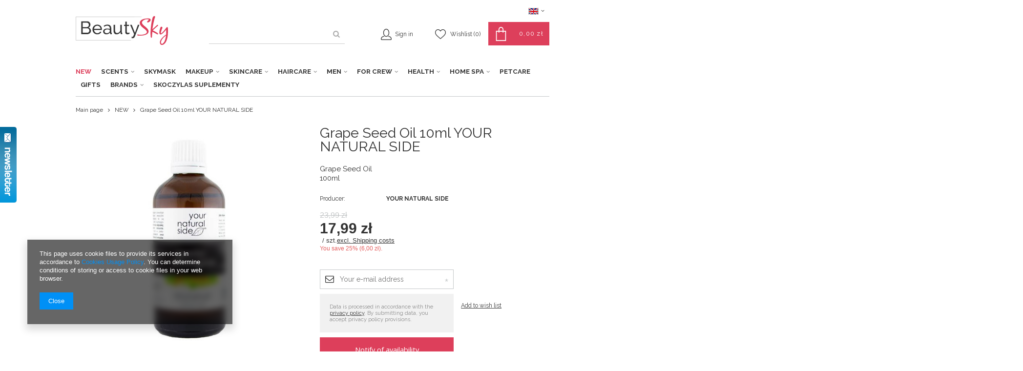

--- FILE ---
content_type: text/html; charset=utf-8
request_url: https://beautysky.pl/product-eng-432-Grape-Seed-Oil-10ml-YOUR-NATURAL-SIDE.html
body_size: 24556
content:
<!DOCTYPE html>
<html lang="pl" ><head><meta name='viewport' content='user-scalable=no, initial-scale = 1.0, maximum-scale = 1.0, width=device-width'/><link href="https://fonts.googleapis.com/css?family=Raleway:300,400,700,900&subset=latin-ext" rel="stylesheet"><meta http-equiv="Content-Type" content="text/html; charset=utf-8"><title>Grape Seed Oil 10ml YOUR NATURAL SIDE   | NEW SKINCARE \ Face care \ Face oils HOME SPA \ Others HAIRCARE \ Hair Oils SKINCARE \ Bodycare \ Olejki do ciała SKINCARE \ Oil Macerats BRANDS \ YOUR NATURAL SIDE HOME SPA \ Natural oils | </title><meta name="keywords" content=""><meta name="description" content="Grape Seed Oil 10ml YOUR NATURAL SIDE   | NEW SKINCARE \ Face care \ Face oils HOME SPA \ Others HAIRCARE \ Hair Oils SKINCARE \ Bodycare \ Olejki do ciała SKINCARE \ Oil Macerats BRANDS \ YOUR NATURAL SIDE HOME SPA \ Natural oils | "><link rel="icon" href="/gfx/eng/favicon.ico"><meta name="theme-color" content="#333333"><meta name="msapplication-navbutton-color" content="#333333"><meta name="apple-mobile-web-app-status-bar-style" content="#333333"><link rel="stylesheet" type="text/css" href="/gfx/eng/style.css.gzip?r=1554798290"><script type="text/javascript" src="/gfx/eng/shop.js.gzip?r=1554798290"></script><meta name="robots" content="index,follow"><meta name="rating" content="general"><meta name="Author" content="beautysky.pl based on IdoSell - the best online selling solutions for your e-store (www.idosell.com/shop).">
<!-- Begin LoginOptions html -->

<style>
#client_new_social .service_item[data-name="service_Apple"]:before, 
#cookie_login_social_more .service_item[data-name="service_Apple"]:before,
.oscop_contact .oscop_login__service[data-service="Apple"]:before {
    display: block;
    height: 2.6rem;
    content: url('/gfx/standards/apple.svg?r=1743165583');
}
.oscop_contact .oscop_login__service[data-service="Apple"]:before {
    height: auto;
    transform: scale(0.8);
}
#client_new_social .service_item[data-name="service_Apple"]:has(img.service_icon):before,
#cookie_login_social_more .service_item[data-name="service_Apple"]:has(img.service_icon):before,
.oscop_contact .oscop_login__service[data-service="Apple"]:has(img.service_icon):before {
    display: none;
}
</style>

<!-- End LoginOptions html -->

<!-- Open Graph -->
<meta property="og:type" content="website"><meta property="og:url" content="https://beautysky.pl/product-eng-432-Grape-Seed-Oil-10ml-YOUR-NATURAL-SIDE.html
"><meta property="og:title" content="Grape Seed Oil 10ml YOUR NATURAL SIDE "><meta property="og:description" content="Grape Seed Oil
100ml"><meta property="og:site_name" content="beautysky.pl"><meta property="og:locale" content="en_GB"><meta property="og:locale:alternate" content="pl_PL"><meta property="og:image" content="https://beautysky.pl/hpeciai/ff178c011b96539667d6d39655f5e1ab/eng_pl_Grape-Seed-Oil-10ml-YOUR-NATURAL-SIDE-432_1.jpg"><meta property="og:image:width" content="515"><meta property="og:image:height" content="515"><link rel="manifest" href="https://beautysky.pl/data/include/pwa/1/manifest.json?t=3"><meta name="apple-mobile-web-app-capable" content="yes"><meta name="apple-mobile-web-app-status-bar-style" content="black"><meta name="apple-mobile-web-app-title" content="beautysky.pl"><link rel="apple-touch-icon" href="/data/include/pwa/1/icon-128.png"><link rel="apple-touch-startup-image" href="/data/include/pwa/1/logo-512.png" /><meta name="msapplication-TileImage" content="/data/include/pwa/1/icon-144.png"><meta name="msapplication-TileColor" content="#2F3BA2"><meta name="msapplication-starturl" content="/"><script type="application/javascript">var _adblock = true;</script><script async src="/data/include/advertising.js"></script><script type="application/javascript">var statusPWA = {
                online: {
                    txt: "Connected to the Internet",
                    bg: "#5fa341"
                },
                offline: {
                    txt: "No Internet connection",
                    bg: "#eb5467"
                }
            }</script><script async type="application/javascript" src="/ajax/js/pwa_online_bar.js?v=1&r=6"></script><script >
window.dataLayer = window.dataLayer || [];
window.gtag = function gtag() {
dataLayer.push(arguments);
}
gtag('consent', 'default', {
'ad_storage': 'denied',
'analytics_storage': 'denied',
'ad_personalization': 'denied',
'ad_user_data': 'denied',
'wait_for_update': 500
});

gtag('set', 'ads_data_redaction', true);
</script><script  class='google_consent_mode_update'>
gtag('consent', 'update', {
'ad_storage': 'granted',
'analytics_storage': 'granted',
'ad_personalization': 'granted',
'ad_user_data': 'granted'
});
</script>
<!-- End Open Graph -->

<link rel="canonical" href="https://beautysky.pl/product-eng-432-Grape-Seed-Oil-10ml-YOUR-NATURAL-SIDE.html" />
<link rel="alternate" hreflang="pl" href="https://beautysky.pl/product-pol-432-Olej-z-Pestek-Winogron-100ml-YOUR-NATURAL-SIDE.html" />
<link rel="alternate" hreflang="en" href="https://beautysky.pl/product-eng-432-Grape-Seed-Oil-10ml-YOUR-NATURAL-SIDE.html" />
                <!-- Global site tag (gtag.js) -->
                <script  async src="https://www.googletagmanager.com/gtag/js?id=AW-699478459"></script>
                <script >
                    window.dataLayer = window.dataLayer || [];
                    window.gtag = function gtag(){dataLayer.push(arguments);}
                    gtag('js', new Date());
                    
                    gtag('config', 'AW-699478459', {"allow_enhanced_conversions":true});

                </script>
                                <script>
                if (window.ApplePaySession && window.ApplePaySession.canMakePayments()) {
                    var applePayAvailabilityExpires = new Date();
                    applePayAvailabilityExpires.setTime(applePayAvailabilityExpires.getTime() + 2592000000); //30 days
                    document.cookie = 'applePayAvailability=yes; expires=' + applePayAvailabilityExpires.toUTCString() + '; path=/;secure;'
                    var scriptAppleJs = document.createElement('script');
                    scriptAppleJs.src = "/ajax/js/apple.js?v=3";
                    if (document.readyState === "interactive" || document.readyState === "complete") {
                          document.body.append(scriptAppleJs);
                    } else {
                        document.addEventListener("DOMContentLoaded", () => {
                            document.body.append(scriptAppleJs);
                        });  
                    }
                } else {
                    document.cookie = 'applePayAvailability=no; path=/;secure;'
                }
                </script>
                                <script>
                var listenerFn = function(event) {
                    if (event.origin !== "https://payment.idosell.com")
                        return;
                    
                    var isString = (typeof event.data === 'string' || event.data instanceof String);
                    if (!isString) return;
                    try {
                        var eventData = JSON.parse(event.data);
                    } catch (e) {
                        return;
                    }
                    if (!eventData) { return; }                                            
                    if (eventData.isError) { return; }
                    if (eventData.action != 'isReadyToPay') {return; }
                    
                    if (eventData.result.result && eventData.result.paymentMethodPresent) {
                        var googlePayAvailabilityExpires = new Date();
                        googlePayAvailabilityExpires.setTime(googlePayAvailabilityExpires.getTime() + 2592000000); //30 days
                        document.cookie = 'googlePayAvailability=yes; expires=' + googlePayAvailabilityExpires.toUTCString() + '; path=/;secure;'
                    } else {
                        document.cookie = 'googlePayAvailability=no; path=/;secure;'
                    }                                            
                }     
                if (!window.isAdded)
                {                                        
                    if (window.oldListener != null) {
                         window.removeEventListener('message', window.oldListener);
                    }                        
                    window.addEventListener('message', listenerFn);
                    window.oldListener = listenerFn;                                      
                       
                    const iframe = document.createElement('iframe');
                    iframe.src = "https://payment.idosell.com/assets/html/checkGooglePayAvailability.html?origin=https%3A%2F%2Fbeautysky.pl";
                    iframe.style.display = 'none';                                            

                    if (document.readyState === "interactive" || document.readyState === "complete") {
                          if (!window.isAdded) {
                              window.isAdded = true;
                              document.body.append(iframe);
                          }
                    } else {
                        document.addEventListener("DOMContentLoaded", () => {
                            if (!window.isAdded) {
                              window.isAdded = true;
                              document.body.append(iframe);
                          }
                        });  
                    }  
                }
                </script>
                <script>let paypalDate = new Date();
                    paypalDate.setTime(paypalDate.getTime() + 86400000);
                    document.cookie = 'payPalAvailability_PLN=-1; expires=' + paypalDate.getTime() + '; path=/; secure';
                </script><script src="/data/gzipFile/expressCheckout.js.gz"></script><script type="text/javascript" src="/gfx/eng/projector_product_questions.js.gzip?r=1554798290"></script><script type="text/javascript" src="/gfx/eng/projector_video.js.gzip?r=1554798290"></script></head><body>
        <style id="smile_global_replace_styles">
          .projector_smile.projector_smile,
          .smile_basket.smile_basket {
            visibility: hidden !important;
          }
        </style>
        <style id="smile_global_replace_character_icon">
          .smile_basket__block.--desc,
            .projector_smile__block.--desc {
              padding: 1rem;
              line-height: 1.1rem;
              font-size: 1.1rem;
            }
        
          .modal.--smile .modal__wrapper .modal__content:after,
          #dialog_wrapper.smile_info__dialog:after {
            background: url("/gfx/standards/smile_dialog_package.png?r=1682427675") no-repeat;
            background-size: contain;
            position: absolute;
            bottom: 35px;
          }
        
          .modal.--smile .modal__wrapper .headline,
          #dialog_wrapper.smile_info__dialog .headline {
            font-family: "Arial", "Helvetica", sans-serif, "Arial", sans-serif;
            color: #333;
            display: flex;
            align-items: center;
            justify-content: flex-start;
            font-size: 26px;
            font-weight: 600;
            padding: 10px 0;
            text-decoration: none;
            text-align: left;
            line-height: 36px;
            margin-bottom: 15px;
            text-transform: none;
            letter-spacing: normal;
          }
        
          .modal.--smile .modal__wrapper .headline::after,
          #dialog_wrapper.smile_info__dialog .headline::after {
            display: none;
          }
        
          .modal.--smile .modal__wrapper .smile_info__iai,
          #dialog_wrapper.smile_info__dialog .smile_info__iai {
            margin-top: 2px;
          }
        
          @media (min-width: 575px) {
            .modal.--smile .modal__wrapper .modal__content:after,
            #dialog_wrapper.smile_info__dialog:after {
              width: 192px;
              height: 177px;
            }
        
            .modal.--smile .modal__wrapper .headline,
            #dialog_wrapper.smile_info__dialog .headline {
              line-height: 40px;
              margin-right: 70px;
              font-size: 36px;
            }
          }
        
          @media (min-width: 757px) {
            .modal.--smile .modal__wrapper .modal__content:after,
            #dialog_wrapper.smile_info__dialog:after {
              right: 30px;
            }
          }
        
          .smile_desc__wrapper {
            padding-right: 5px;
          }
        
          .projector_smile .--desc .projector_smile__link,
          .smile_basket .--desc .smile_basket__link {
            display: inline-block;
          }
        </style>
        
        <script>
          document.addEventListener("DOMContentLoaded", () => {
            /**
             * Podmiana styli oraz danych w banerze/modalu Smile
             *
             * @param {object} options literał obiektu z opcjami
             * @param {string} options.smile_headline literał "Kupujesz i dostawę masz gratis!"
             * @param {string} options.smile_delivery literał "dostawy ze sklepów internetowych przy"
             * @param {string} options.smile_delivery_minprice literał "zamówieniu za X zł są za darmo."
             * @param {string} options.smile_delivery_name literał "Darmowa dostawa obejmuje dostarczenie..."
             * @param {Array<{icon: string; name: string;}>} options.smile_delivery_icon tablica obiektów z nazwami i odnośnikami do ikon/grafik kurierów
             * @param {string} options.smile_baner literał "Darmowa dostawa do paczkomatu lub punktu odbioru"
             * @param {string} options.smile_description literał "Smile - dostawy ze sklepów internetowych przy zamówieniu od X zł są za darmo"
             * @param {string} options.smile_idosell_logo_title literał "Smile to usługa IdoSell"
             */
            const GlobalSmileReplaceAddon = (options = {}) => {
              let {
                smile_headline,
                smile_delivery,
                smile_delivery_minprice,
                smile_delivery_name,
                smile_delivery_icon,
                smile_baner,
                smile_description,
                smile_idosell_logo_title,
              } = options;
        
              const idosell_logo = "/gfx/standards/Idosell_logo_black.svg?r=1652092770";
              const smile_logo = "/gfx/standards/smile_logo.svg?r=1652092770";
        
              const projectorSmile = document.querySelector(".projector_smile");
              const basketSmile = document.querySelector(".smile_basket");
              const smileModalWrapper = document.querySelector(".smile_info");
        
              const getCourierIcon = (icon, alt, classList = "smile_info__inpost_logo") =>
                `<img class="${classList}" src="${icon}" alt="${alt}"></img>`;
              const injectHtml = (element, html) => element.insertAdjacentHTML("beforeend", html);
        
              const removeCourierIcons = (elementList) => {
                elementList?.forEach((element) => {
                  element.parentElement.removeChild(element);
                });
              };
        
              const appendCourierIcons = (infoContainer, classList) => {
                smile_delivery_icon?.forEach((el, idx) => {
                  const rendered = getCourierIcon(el.icon, el.name || `Smile Courier ${idx}`, classList);
                  injectHtml(infoContainer, rendered);
                });
              };
        
              const handleCourierIcons = (infoContainer, iconElementList, classList) => {
                if (infoContainer && iconElementList && smile_delivery_icon) {
                  if (Array.isArray(smile_delivery_icon)) {
                    removeCourierIcons(iconElementList);
                    appendCourierIcons(infoContainer, classList);
                  }
                }
              };
        
              // Podmiana wszystkich logo smile
              const replaceAllSmileLogo = () => {
                const logoElementList = document.querySelectorAll(
                  ".projector_smile .projector_smile__logo, .smile_info .smile_info__item.--smile .smile_info__logo, .smile_basket .smile_basket__logo"
                );
                if (logoElementList.length === 0) return;
        
                logoElementList.forEach((logoElement) => {
                  logoElement.setAttribute("src", smile_logo);
                  logoElement.setAttribute("data-src", smile_logo);
                });
              };
        
              const replaceBannerSmile = () => {
                const infoContainer =
                  projectorSmile?.querySelector(".projector_smile__inpost") ||
                  basketSmile?.querySelector(".smile_basket__inpost");
                const textElement =
                  projectorSmile?.querySelector(".projector_smile__inpost .projector_smile__inpost_text") ||
                  basketSmile?.querySelector(".smile_basket__inpost .smile_basket__inpost_text");
                const descriptionElement =
                  projectorSmile?.querySelector(".projector_smile__block.--desc") ||
                  basketSmile?.querySelector(".smile_basket__block.--desc");
                const logoElementList = infoContainer?.querySelectorAll("img");
        
                // Podmiana opisu w bannerze
                if (infoContainer && smile_baner) {
                  textElement.textContent = smile_baner;
                }
        
                // Podmiana opisu pod bannerem
                if (descriptionElement && smile_description) {
                  const link =
                    descriptionElement.querySelector(".projector_smile__link") ||
                    descriptionElement.querySelector(".smile_basket__link");
        
                  if (!link) {
                    descriptionElement.innerHTML = "";
                  }
        
                  descriptionElement.insertAdjacentHTML(
                    "afterbegin",
                    `<span class="smile_desc__wrapper">${smile_description}</span>`
                  );
                }
        
                // Podmiana ikon
                let imageClassList;
                if (projectorSmile) {
                  imageClassList = "projector_smile__inpost_logo";
                } else if (basketSmile) {
                  imageClassList = "smile_basket__inpost_logo";
                }
        
                // Podmiana ikon kurierów
                handleCourierIcons(infoContainer, logoElementList, imageClassList);
              };
        
              const replaceModalSmile = () => {
                const smileInfoContainer = smileModalWrapper?.querySelector(".smile_info__item.--smile .smile_info__sub");
                const infoTextElement = smileInfoContainer?.querySelector(".smile_info__text");
                const infoStrongElement = smileInfoContainer?.querySelector(".smile_info__strong");
                const headlineElement = smileModalWrapper?.querySelector(".headline .headline__name");
                const courierContainer = smileModalWrapper?.querySelector(".smile_info__item.--inpost");
                const textElement = courierContainer?.querySelector(".smile_info__text");
                const iconElementList = courierContainer?.querySelectorAll("img");
                const footerContainer = smileModalWrapper?.querySelector(".smile_info__item.--footer");
                const idosellTitle = footerContainer?.querySelector(".smile_info__iai");
                const imageElement = footerContainer?.querySelector("img");
        
                // Podmiana tytułu modala
                if (headlineElement && smile_headline) {
                  headlineElement.textContent = smile_headline;
                }
        
                // Podmiana tekstu obok logo w modalu
                if (smile_delivery && infoTextElement) {
                  infoTextElement.textContent = smile_delivery;
                }
        
                // Podmiana pogrubionego tekstu obok logo w modalu
                if (smile_delivery_minprice && infoStrongElement) {
                  infoStrongElement.innerHTML = smile_delivery_minprice;
                  // infoStrongElement.textContent = smile_delivery_minprice;
                }
        
                // Podmiana opisu kurierów
                if (smile_delivery_name && textElement) {
                  textElement.textContent = smile_delivery_name;
                }
        
                // Podmiana ikon kurierów
                handleCourierIcons(courierContainer, iconElementList, "smile_info__inpost_logo");
        
                // Podmiana logo IdoSell w stopce
                if (imageElement) {
                  imageElement.setAttribute("src", idosell_logo);
                  imageElement.setAttribute("data-src", idosell_logo);
                }
        
                // Podmiana tekstu IdoSell
                if (idosellTitle && smile_idosell_logo_title) {
                  idosellTitle.textContent = smile_idosell_logo_title;
                }
              };
        
              const removeStyles = () => {
                const replaceStyles = document.querySelectorAll("#smile_global_replace_styles");
                if (replaceStyles.length === 0) return;
        
                replaceStyles.forEach((rStyle) => {
                  rStyle.innerHTML = "";
                  rStyle?.remove?.();
                });
              };
        
              const init = () => {
                replaceAllSmileLogo();
                replaceModalSmile();
                replaceBannerSmile();
        
                removeStyles();
              };
        
              try {
                if (!projectorSmile && !basketSmile && !smileModalWrapper) return;
        
                init();
              } catch (error) {
                console.error("[GlobalSmileReplaceAddon] Error:", error);
              }
            };
        
            // [iai:smile_headline] <- literał "Kupujesz i dostawę masz gratis!"
            // [iai:smile_delivery] <- literał "dostawy ze sklepów internetowych przy"
            // [iai:smile_delivery_minprice] <- literał "zamówieniu za 50 zł są za darmo."
            // [iai:smile_delivery_name] <- literał "Darmowa dostawa obejmuje dostarczenie przesyłki do Paczkomatu InPost lub punktu odbioru Orlen Paczka" bądź "Darmowa dostawa obejmuje dostarczenie przesyłki do punktu odbioru Orlen Paczka" w zależności od tego czy InPost pozostanie w Smile
            // [iai:smile_delivery_icon] <- url do ikon/grafik kurierów (logo InPost i Orlen Paczka lub tylko Orlen Paczka - jak wyżej)
            // [iai:smile_baner] <- literał "Darmowa dostawa do paczkomatu lub punktu odbioru" bądź "Darmowa dostawa do punktu odbioru" w zależności od tego czy InPost pozostanie w Smile
            // [iai:smile_description] <- literał "Smile - dostawy ze sklepów internetowych przy zamówieniu od 50 zł są za darmo"
            // [iai:smile_idosell_logo_title] <- literał "Smile to usługa IdoSell"
        
            // Wywołanie GlobalSmileReplaceAddon
            // Do przekazania obiekt z właściwościami:
            // smile_headline
            // smile_delivery
            // smile_delivery_minprice
            // smile_delivery_name
            // smile_delivery_icon
            // smile_baner
            // smile_description
            // smile_idosell_logo_title
        
            try {
              GlobalSmileReplaceAddon({
                smile_headline: "You buy and get delivery for free!",
                smile_delivery: "deliveries from online shops at",
                smile_delivery_minprice: "orders for 50,00 zł are free.",
                smile_delivery_name:
                  "Free delivery includes delivery to the InPost parcel locker",
                smile_delivery_icon: [{ name: "InPost", icon: "/panel/gfx/mainInPostLogo.svg" },],
                smile_baner: "Free delivery to a parcel locker",
                smile_description: "Smile - deliveries from online stores when ordering more than 50,00 zł are free",
                smile_idosell_logo_title: "Smile is a service",
              });
            } catch (error) {
              console.error("[GlobalSmileReplaceAddon] DOMContentLoaded_Error:", error);
            }
          },
            false
          );
        </script>
        <div id="container" class="projector_page 
            
            container"><header class="clearfix "><script type="text/javascript" class="ajaxLoad">
            app_shop.vars.vat_registered = "true";
            app_shop.vars.currency_format = "###,##0.00";
            
                app_shop.vars.currency_before_value = false;
            
                app_shop.vars.currency_space = true;
            
            app_shop.vars.symbol = "zł";
            app_shop.vars.id= "PLN";
            app_shop.vars.baseurl = "http://beautysky.pl/";
            app_shop.vars.sslurl= "https://beautysky.pl/";
            app_shop.vars.curr_url= "%2Fproduct-eng-432-Grape-Seed-Oil-10ml-YOUR-NATURAL-SIDE.html";
            

            var currency_decimal_separator = ',';
            var currency_grouping_separator = ' ';

            
                app_shop.vars.blacklist_extension = ["exe","com","swf","js","php"];
            
                app_shop.vars.blacklist_mime = ["application/javascript","application/octet-stream","message/http","text/javascript","application/x-deb","application/x-javascript","application/x-shockwave-flash","application/x-msdownload"];
            
                app_shop.urls.contact = "/contact-eng.html";
            </script><div id="viewType" style="display:none"></div><div id="menu_settings" class=" "><div class="menu_settings_bar "><div class="open_trigger"><span class="hidden-phone flag flag_eng"></span><div class="menu_settings_wrapper visible-phone"><span class="menu_settings_bar"><span class="menu_settings_barlab">Language:</span><span class="menu_settings_barval">en</span></span><span class="menu_settings_bar"><span class="menu_settings_barlab">Delivery country:</span><span class="menu_settings_barval">Poland</span></span></div><i class="icon-angle-down"></i></div><form action="https://beautysky.pl/settings.php" method="post"><ul class="bg_alter"><li><div class="form-group"><div class="radio"><label><input type="radio" name="lang" value="pol"><span class="flag flag_pol"></span><span>pl</span></label></div><div class="radio"><label><input type="radio" name="lang" checked value="eng"><span class="flag flag_eng"></span><span>en</span></label></div></div></li><li><div class="form-group"><label for="menu_settings_country">Country of collecting the order</label><select class="form-control" name="country" id="menu_settings_country"><option value="1143020016">Austria</option><option value="1143020022">Belgium</option><option value="1143020033">Bułgaria</option><option value="1143020041">Chech Republic</option><option value="1143020038">Croatia</option><option value="1143020040">Cyprus</option><option value="1143020042">Denmark</option><option value="1143020051">Estonia</option><option value="1143020056">Finland</option><option value="1143020057">France</option><option value="1143020062">Greece</option><option value="1143020217">Hungary</option><option value="1143020083">Ireland</option><option value="1143020220">Italy</option><option value="1143020118">Latvia</option><option value="1143020115">Liechtenstein</option><option value="1143020116">Lithuania</option><option value="1143020117">Luxembourg</option><option value="1143020126">Malta</option><option value="1143020076">Netherlands</option><option value="1143020143">Niemcy</option><option selected value="1143020003">Poland</option><option value="1143020163">Portugal</option><option value="1143020169">Romania</option><option value="1143020182">Slovakia</option><option value="1143020183">Slovenia</option><option value="1143020075">Spain</option><option value="1143020193">Szwecja</option></select></div></li><li class="buttons"><button class="btn-small" type="submit">
                                        Apply changes
                                    </button></li></ul></form></div></div><div id="logo" data-align="a#css" class="col-md-3 col-xs-12  align_row" data-bg="/data/gfx/mask/eng/top_1_big.png"><a href="/main.php" target="_self"><img src="/data/gfx/mask/eng/logo_1_big.png" alt="BEAUTYSKY" width="189" height="59"></a></div><form action="https://beautysky.pl/search.php" method="get" id="menu_search" class="col-md-4 col-xs-12"><div><input id="menu_search_text" type="text" name="text" class="catcomplete" placeholder=""></div><button type="submit" class="btn"><i class="icon-search"></i></button><a href="https://beautysky.pl/searching.php" title=""></a></form><div id="menu_basket" class="col-md-5 empty_bsket"><a href="/basketedit.php?mode=1"><span class="basket_desc">Your basket</span><strong>0,00 zł</strong><span class="basket_count hidden-phone">
                        (0)
                    </span></a><div><a class="account_link link hidden-phone" href="/login.php" rel="nofollow" title="Account"><span class="account_desc">Sign in</span></a><a class="wishes_link link" href="/basketedit.php?mode=2" rel="nofollow" title=""><span class="hidden-phone"><span class="visible-desktop">Wishlist </span><i class="icon-eye-open visible-tablet"></i> (0)</span></a></div></div><nav id="menu_categories" class=" "><button type="button" class="navbar-toggler"><i class="icon-reorder"></i></button><div class="navbar-collapse" id="menu_navbar"><ul class="navbar-nav"><li class="nav-item"><a  href="/eng_m_NEW-163.html" target="_self" title="NEW" class="nav-link active" >NEW</a></li><li class="nav-item"><a  href="/eng_m_SCENTS-315.html" target="_self" title="SCENTS" class="nav-link" >SCENTS</a><ul class="navbar-subnav"><li class="nav-item"><a class="nav-link" href="/eng_m_SCENTS_Women-Fragrances-316.html" target="_self">Women Fragrances</a></li><li class="nav-item"><a class="nav-link" href="/eng_m_SCENTS_Mens-Fragrances-317.html" target="_self">Mens Fragrances</a></li></ul></li><li class="nav-item"><a  href="/eng_m_SKYMASK-288.html" target="_self" title="SKYMASK" class="nav-link" >SKYMASK</a></li><li class="nav-item"><a  href="/eng_m_MAKEUP-168.html" target="_self" title="MAKEUP" class="nav-link" >MAKEUP</a><ul class="navbar-subnav"><li class="nav-item"><a class="nav-link" href="/eng_m_MAKEUP_FACE-191.html" target="_self">FACE</a><ul class="navbar-subsubnav"><li class="nav-item"><a class="nav-link" href="/eng_m_MAKEUP_FACE_Foundations-195.html" target="_self">Foundations</a></li><li class="nav-item"><a class="nav-link" href="/eng_m_MAKEUP_FACE_Concealers-Correctors-196.html" target="_self">Concealers &amp; Correctors</a></li><li class="nav-item"><a class="nav-link" href="/eng_m_MAKEUP_FACE_Contouring-197.html" target="_self">Contouring</a></li><li class="nav-item"><a class="nav-link" href="/eng_m_MAKEUP_FACE_Highlighters-198.html" target="_self">Highlighters</a></li><li class="nav-item"><a class="nav-link" href="/eng_m_MAKEUP_FACE_Powders-199.html" target="_self">Powders</a></li><li class="nav-item"><a class="nav-link" href="/eng_m_MAKEUP_FACE_Blushers-200.html" target="_self">Blushers</a></li><li class="nav-item"><a class="nav-link" href="/eng_m_MAKEUP_FACE_Bronzers-234.html" target="_self">Bronzers</a></li><li class="nav-item"><a class="nav-link" href="/eng_m_MAKEUP_FACE_Kremy-BB-283.html" target="_self">Kremy BB</a></li><li class="nav-item"><a class="nav-link" href="/eng_m_MAKEUP_FACE_Pedzle-i-gabki-do-makijazu-twarzy-297.html" target="_self">Pędzle i gąbki do makijażu twarzy</a></li></ul></li><li class="nav-item"><a class="nav-link" href="/eng_m_MAKEUP_EYES-192.html" target="_self">EYES</a><ul class="navbar-subsubnav"><li class="nav-item"><a class="nav-link" href="/eng_m_MAKEUP_EYES_Eyeshadows-201.html" target="_self">Eyeshadows</a></li><li class="nav-item"><a class="nav-link" href="/eng_m_MAKEUP_EYES_Eyeliners-202.html" target="_self">Eyeliners</a></li><li class="nav-item"><a class="nav-link" href="/eng_m_MAKEUP_EYES_Eye-Pencils-203.html" target="_self">Eye Pencils</a></li><li class="nav-item"><a class="nav-link" href="/eng_m_MAKEUP_EYES_Klej-do-rzes-279.html" target="_self">Klej do rzęs</a></li></ul></li><li class="nav-item"><a class="nav-link" href="/eng_m_MAKEUP_EYEBROWS-193.html" target="_self">EYEBROWS</a><ul class="navbar-subsubnav"><li class="nav-item"><a class="nav-link" href="/eng_m_MAKEUP_EYEBROWS_BROW-Makeup-205.html" target="_self">BROW Makeup</a></li></ul></li><li class="nav-item"><a class="nav-link" href="/eng_m_MAKEUP_LIPS-194.html" target="_self">LIPS</a><ul class="navbar-subsubnav"><li class="nav-item"><a class="nav-link" href="/eng_m_MAKEUP_LIPS_Matte-lipsticks-206.html" target="_self">Matte lipsticks</a></li><li class="nav-item"><a class="nav-link" href="/eng_m_MAKEUP_LIPS_Lipsticks-207.html" target="_self">Lipsticks </a></li><li class="nav-item"><a class="nav-link" href="/eng_m_MAKEUP_LIPS_Lip-Liners-208.html" target="_self">Lip Liners</a></li></ul></li><li class="nav-item"><a class="nav-link" href="/eng_m_MAKEUP_Pedzle-i-inne-akcesoria-296.html" target="_self">Pędzle i inne akcesoria</a></li></ul></li><li class="nav-item"><a  href="/eng_m_SKINCARE-100.html" target="_self" title="SKINCARE" class="nav-link" >SKINCARE</a><ul class="navbar-subnav"><li class="nav-item"><a class="nav-link" href="/eng_m_SKINCARE_Hand-Soaps-251.html" target="_self">Hand Soaps</a></li><li class="nav-item"><a class="nav-link" href="/eng_m_SKINCARE_Hand-creams-215.html" target="_self">Hand creams</a></li><li class="nav-item"><a class="nav-link" href="/eng_m_SKINCARE_Oil-Macerats-260.html" target="_self">Oil Macerats</a></li><li class="nav-item"><a class="nav-link" href="/eng_m_SKINCARE_Floral-Herbal-Waters-and-Mists-270.html" target="_self">Floral &amp; Herbal Waters and Mists</a></li><li class="nav-item"><a class="nav-link" href="/eng_m_SKINCARE_Face-care-261.html" target="_self">Face care</a><ul class="navbar-subsubnav"><li class="nav-item"><a class="nav-link" href="/eng_m_SKINCARE_Face-care_Lip-balms-216.html" target="_self">Lip balms </a></li><li class="nav-item"><a class="nav-link" href="/eng_m_SKINCARE_Face-care_Eye-creams-167.html" target="_self">Eye creams</a></li><li class="nav-item"><a class="nav-link" href="/eng_m_SKINCARE_Face-care_Face-oils-166.html" target="_self">Face oils</a></li><li class="nav-item"><a class="nav-link" href="/eng_m_SKINCARE_Face-care_Face-creams-165.html" target="_self">Face creams</a></li><li class="nav-item"><a class="nav-link" href="/eng_m_SKINCARE_Face-care_Facial-Soap-Bars-235.html" target="_self">Facial Soap Bars</a></li><li class="nav-item"><a class="nav-link" href="/eng_m_SKINCARE_Face-care_Micelar-gels-liquids-246.html" target="_self">Micelar gels &amp; liquids</a></li><li class="nav-item"><a class="nav-link" href="/eng_m_SKINCARE_Face-care_Cleansers-Makeup-Removers-131.html" target="_self">Cleansers &amp; Makeup Removers</a></li><li class="nav-item"><a class="nav-link" href="/eng_m_SKINCARE_Face-care_Exfoliants-Scrubs-214.html" target="_self">Exfoliants &amp; Scrubs</a></li><li class="nav-item"><a class="nav-link" href="/eng_m_SKINCARE_Face-care_Floral-Herbal-Waters-and-Mists-269.html" target="_self">Floral &amp; Herbal Waters and Mists</a></li><li class="nav-item"><a class="nav-link" href="/eng_m_SKINCARE_Face-care_Face-Tonics-212.html" target="_self">Face Tonics</a></li><li class="nav-item"><a class="nav-link" href="/eng_m_SKINCARE_Face-care_Natural-Clays-219.html" target="_self">Natural Clays</a></li><li class="nav-item"><a class="nav-link" href="/eng_m_SKINCARE_Face-care_Face-masks-175.html" target="_self">Face masks</a></li><li class="nav-item"><a class="nav-link" href="/eng_m_SKINCARE_Face-care_Face-serums-and-essences-213.html" target="_self">Face serums and essences</a></li><li class="nav-item"><a class="nav-link" href="/eng_m_SKINCARE_Face-care_Peelingi-do-ust-275.html" target="_self">Peelingi do ust</a></li><li class="nav-item"><a class="nav-link" href="/eng_m_SKINCARE_Face-care_Ziola-naturalne-281.html" target="_self">Zioła naturalne</a></li><li class="nav-item"><a class="nav-link" href="/eng_m_SKINCARE_Face-care_Octy-ziolowe-311.html" target="_self">Octy ziołowe</a></li></ul></li><li class="nav-item"><a class="nav-link" href="/eng_m_SKINCARE_Bodycare-172.html" target="_self">Bodycare</a><ul class="navbar-subsubnav"><li class="nav-item"><a class="nav-link" href="/eng_m_SKINCARE_Bodycare_Body-lotions-balms-creams-173.html" target="_self">Body lotions, balms &amp; creams</a></li><li class="nav-item"><a class="nav-link" href="/eng_m_SKINCARE_Bodycare_Bath-bombs-salts-174.html" target="_self">Bath bombs &amp; salts</a></li><li class="nav-item"><a class="nav-link" href="/eng_m_SKINCARE_Bodycare_Massage-candles-186.html" target="_self">Massage candles</a></li><li class="nav-item"><a class="nav-link" href="/eng_m_SKINCARE_Bodycare_Natural-soaps-217.html" target="_self">Natural soaps</a></li><li class="nav-item"><a class="nav-link" href="/eng_m_SKINCARE_Bodycare_Olejki-do-ciala-243.html" target="_self">Olejki do ciała</a></li><li class="nav-item"><a class="nav-link" href="/eng_m_SKINCARE_Bodycare_Hand-creams-kopia-262.html" target="_self">Hand creams (kopia)</a></li><li class="nav-item"><a class="nav-link" href="/eng_m_SKINCARE_Bodycare_Mydla-do-rak-250.html" target="_self">Mydła do rąk</a></li><li class="nav-item"><a class="nav-link" href="/eng_m_SKINCARE_Bodycare_Glinki-naturalne-268.html" target="_self">Glinki naturalne</a></li><li class="nav-item"><a class="nav-link" href="/eng_m_SKINCARE_Bodycare_Wody-kwiatowe-i-mgielki-271.html" target="_self">Wody kwiatowe i mgiełki</a></li><li class="nav-item"><a class="nav-link" href="/eng_m_SKINCARE_Bodycare_Peelingi-do-ciala-276.html" target="_self">Peelingi do ciała</a></li><li class="nav-item"><a class="nav-link" href="/eng_m_SKINCARE_Bodycare_Masla-do-ciala-277.html" target="_self">Masła do ciała</a></li><li class="nav-item"><a class="nav-link" href="/eng_m_SKINCARE_Bodycare_Kosmetyki-przeciw-rozstepom-302.html" target="_self">Kosmetyki przeciw rozstępom</a></li><li class="nav-item"><a class="nav-link" href="/eng_m_SKINCARE_Bodycare_Kremy-do-biustu-305.html" target="_self">Kremy do biustu</a></li><li class="nav-item"><a class="nav-link" href="/eng_m_SKINCARE_Bodycare_Stopy-307.html" target="_self">Stopy</a></li><li class="nav-item"><a class="nav-link" href="/eng_m_SKINCARE_Bodycare_Octy-ziolowe-310.html" target="_self">Octy ziołowe</a></li><li class="nav-item"><a class="nav-link" href="/eng_m_SKINCARE_Bodycare_Szyja-i-dekolt-325.html" target="_self">Szyja i dekolt</a></li><li class="nav-item"><a class="nav-link" href="/eng_m_SKINCARE_Bodycare_Balsamy-kremy-sera-do-ciala-332.html" target="_self">Balsamy, kremy, sera do ciała</a></li><li class="nav-item"><a class="nav-link" href="/eng_m_SKINCARE_Bodycare_Balsamy-kremy-serum-do-ciala-333.html" target="_self">Balsamy, kremy, serum do ciała</a></li><li class="nav-item"><a class="nav-link" href="/eng_m_SKINCARE_Bodycare_Samoopalacze-335.html" target="_self">Samoopalacze</a></li><li class="nav-item"><a class="nav-link" href="/eng_m_SKINCARE_Bodycare_Akcesoria-336.html" target="_self">Akcesoria</a></li></ul></li><li class="nav-item"><a class="nav-link" href="/eng_m_SKINCARE_Gift-Sets-233.html" target="_self">Gift Sets</a></li><li class="nav-item"><a class="nav-link" href="/eng_m_SKINCARE_LASH-BROW-CARE-319.html" target="_self">LASH &amp; BROW CARE</a><ul class="navbar-subsubnav"><li class="nav-item"><a class="nav-link" href="/eng_m_SKINCARE_LASH-BROW-CARE_Serums-Conditioners-320.html" target="_self">Serums &amp; Conditioners</a></li><li class="nav-item"><a class="nav-link" href="/eng_m_SKINCARE_LASH-BROW-CARE_Artificial-lashes-321.html" target="_self">Artificial lashes</a></li><li class="nav-item"><a class="nav-link" href="/eng_m_SKINCARE_LASH-BROW-CARE_Brow-Tints-322.html" target="_self">Brow Tints</a></li></ul></li><li class="nav-item"><a class="nav-link" href="/eng_m_SKINCARE_Problematic-skin-care-236.html" target="_self">Problematic skin care</a></li><li class="nav-item"><a class="nav-link" href="/eng_m_SKINCARE_Toothpastes-clays-273.html" target="_self">Toothpastes (clays)</a></li><li class="nav-item"><a class="nav-link" href="/eng_m_SKINCARE_Akcesoria-299.html" target="_self">Akcesoria</a></li><li class="nav-item"><a class="nav-link" href="/eng_m_SKINCARE_Pielegnacja-przyszlych-mam-303.html" target="_self">Pielęgnacja przyszłych mam</a></li></ul></li><li class="nav-item"><a  href="/eng_m_HAIRCARE-152.html" target="_self" title="HAIRCARE" class="nav-link" >HAIRCARE</a><ul class="navbar-subnav"><li class="nav-item"><a class="nav-link" href="/eng_m_HAIRCARE_Anti-Hairloss-153.html" target="_self">Anti Hairloss </a></li><li class="nav-item"><a class="nav-link" href="/eng_m_HAIRCARE_Ayurvedic-Powders-for-hair-257.html" target="_self">Ayurvedic Powders for hair</a></li><li class="nav-item"><a class="nav-link" href="/eng_m_HAIRCARE_Hair-Mists-272.html" target="_self">Hair Mists </a></li><li class="nav-item"><a class="nav-link" href="/eng_m_HAIRCARE_Conditioners-Hair-Masks-176.html" target="_self">Conditioners &amp; Hair Masks</a></li><li class="nav-item"><a class="nav-link" href="/eng_m_HAIRCARE_Damaged-and-falling-out-hair-177.html" target="_self">Damaged and falling out hair </a></li><li class="nav-item"><a class="nav-link" href="/eng_m_HAIRCARE_Hair-Oils-241.html" target="_self">Hair Oils</a></li><li class="nav-item"><a class="nav-link" href="/eng_m_HAIRCARE_Natural-Hair-Colour-249.html" target="_self">Natural Hair Colour</a></li><li class="nav-item"><a class="nav-link" href="/eng_m_HAIRCARE_Herbal-Vinegars-for-Hair-264.html" target="_self">Herbal Vinegars for Hair</a></li><li class="nav-item"><a class="nav-link" href="/eng_m_HAIRCARE_Head-Scalp-Tonics-266.html" target="_self">Head Scalp Tonics</a></li><li class="nav-item"><a class="nav-link" href="/eng_m_HAIRCARE_Grzebienie-z-drewna-egzotycznego-282.html" target="_self">Grzebienie z drewna egzotycznego</a></li></ul></li><li class="nav-item"><a  href="/eng_m_MEN-160.html" target="_self" title="MEN" class="nav-link" >MEN</a><ul class="navbar-subnav"><li class="nav-item"><a class="nav-link" href="/eng_m_MEN_Creams-for-Men-179.html" target="_self">Creams for Men</a></li><li class="nav-item"><a class="nav-link" href="/eng_m_MEN_Shampoos-180.html" target="_self">Shampoos</a></li><li class="nav-item"><a class="nav-link" href="/eng_m_MEN_Hair-serums-181.html" target="_self">Hair serums </a></li></ul></li><li class="nav-item"><a  href="/eng_m_FOR-CREW-161.html" target="_self" title="FOR CREW" class="nav-link" >FOR CREW</a><ul class="navbar-subnav"><li class="nav-item"><a class="nav-link" href="/eng_m_FOR-CREW_Tights-Stockings-187.html" target="_self">Tights &amp; Stockings</a></li><li class="nav-item"><a class="nav-link" href="/eng_m_FOR-CREW_Eyelash-ad-brow-serums-188.html" target="_self">Eyelash ad brow serums </a></li><li class="nav-item"><a class="nav-link" href="/eng_m_FOR-CREW_Crew-makeup-210.html" target="_self">Crew makeup </a></li><li class="nav-item"><a class="nav-link" href="/eng_m_FOR-CREW_Skincare-ideal-for-flying-211.html" target="_self">Skincare ideal for flying</a></li><li class="nav-item"><a class="nav-link" href="/eng_m_FOR-CREW_Mgielki-nawilzajace-248.html" target="_self">Mgiełki nawilżające</a></li></ul></li><li class="nav-item"><a  href="/eng_m_HEALTH-162.html" target="_self" title="HEALTH" class="nav-link" >HEALTH</a><ul class="navbar-subnav"><li class="nav-item"><a class="nav-link" href="/eng_m_HEALTH_HYGIENE-252.html" target="_self">HYGIENE</a></li><li class="nav-item"><a class="nav-link" href="/eng_m_HEALTH_IMMUNITY-324.html" target="_self">IMMUNITY</a></li><li class="nav-item"><a class="nav-link" href="/eng_m_HEALTH_AYURVEDA-242.html" target="_self">AYURVEDA</a></li><li class="nav-item"><a class="nav-link" href="/eng_m_HEALTH_Vitamins-182.html" target="_self">Vitamins</a></li><li class="nav-item"><a class="nav-link" href="/eng_m_HEALTH_Supplements-183.html" target="_self">Supplements</a></li><li class="nav-item"><a class="nav-link" href="/eng_m_HEALTH_SKIN-HAIR-NAILS-184.html" target="_self">SKIN, HAIR, NAILS</a></li><li class="nav-item"><a class="nav-link" href="/eng_m_HEALTH_TEAS-CHAI-253.html" target="_self">TEAS CHAI</a></li><li class="nav-item"><a class="nav-link" href="/eng_m_HEALTH_Organic-Spices-258.html" target="_self">Organic Spices</a></li><li class="nav-item"><a class="nav-link" href="/eng_m_HEALTH_Ziola-i-nasiona-280.html" target="_self">Zioła i nasiona</a></li><li class="nav-item"><a class="nav-link" href="/eng_m_HEALTH_Oleje-jadalne-284.html" target="_self">Oleje jadalne</a></li><li class="nav-item"><a class="nav-link" href="/eng_m_HEALTH_Octy-ziolowe-313.html" target="_self">Octy ziołowe</a></li></ul></li><li class="nav-item"><a  href="/eng_m_HOME-SPA-159.html" target="_self" title="HOME SPA" class="nav-link" >HOME SPA</a><ul class="navbar-subnav"><li class="nav-item"><a class="nav-link" href="/eng_m_HOME-SPA_Copper-bottles-glasses-290.html" target="_self">Copper bottles, glasses </a></li><li class="nav-item"><a class="nav-link" href="/eng_m_HOME-SPA_Essential-Oils-244.html" target="_self">Essential Oils</a></li><li class="nav-item"><a class="nav-link" href="/eng_m_HOME-SPA_Incense-sticks-239.html" target="_self">Incense sticks</a></li><li class="nav-item"><a class="nav-link" href="/eng_m_HOME-SPA_Candles-185.html" target="_self">Candles</a></li><li class="nav-item"><a class="nav-link" href="/eng_m_HOME-SPA_Scented-Wax-292.html" target="_self">Scented Wax</a></li><li class="nav-item"><a class="nav-link" href="/eng_m_HOME-SPA_Natural-mineral-clays-274.html" target="_self">Natural mineral clays</a></li><li class="nav-item"><a class="nav-link" href="/eng_m_HOME-SPA_Natural-oils-278.html" target="_self">Natural oils</a></li><li class="nav-item"><a class="nav-link" href="/eng_m_HOME-SPA_Herbal-Vinegars-312.html" target="_self">Herbal Vinegars</a></li><li class="nav-item"><a class="nav-link" href="/eng_m_HOME-SPA_Bath-293.html" target="_self">Bath</a></li><li class="nav-item"><a class="nav-link" href="/eng_m_HOME-SPA_Others-218.html" target="_self">Others</a></li><li class="nav-item"><a class="nav-link" href="/eng_m_HOME-SPA_Olejki-eteryczne-331.html" target="_self">Olejki eteryczne</a></li></ul></li><li class="nav-item"><a  href="/eng_m_PETCARE-286.html" target="_self" title="PETCARE" class="nav-link" >PETCARE</a></li><li class="nav-item"><a  href="/eng_m_GIFTS-289.html" target="_self" title="GIFTS" class="nav-link" >GIFTS</a></li><li class="nav-item"><a  href="/eng_m_BRANDS-164.html" target="_self" title="BRANDS" class="nav-link" >BRANDS</a><ul class="navbar-subnav"><li class="nav-item"><a class="nav-link" href="/eng_m_BRANDS_Annabelle-Minerals-294.html" target="_self">Annabelle Minerals</a></li><li class="nav-item"><a class="nav-link" href="/eng_m_BRANDS_Ardell-230.html" target="_self">Ardell</a></li><li class="nav-item"><a class="nav-link" href="/eng_m_BRANDS_BEAUTY-MAMA-Sense-301.html" target="_self">BEAUTY MAMA Sense</a></li><li class="nav-item"><a class="nav-link" href="/eng_m_BRANDS_BeautySky-255.html" target="_self">BeautySky</a></li><li class="nav-item"><a class="nav-link" href="/eng_m_BRANDS_BeTheSkyGirl-306.html" target="_self">BeTheSkyGirl</a></li><li class="nav-item"><a class="nav-link" href="/eng_m_BRANDS_BIOPLANT-308.html" target="_self">BIOPLANT</a></li><li class="nav-item"><a class="nav-link" href="/eng_m_BRANDS_DAlchemy-232.html" target="_self">D'Alchemy</a></li><li class="nav-item"><a class="nav-link" href="/eng_m_BRANDS_ECOCERA-226.html" target="_self">ECOCERA</a></li><li class="nav-item"><a class="nav-link" href="/eng_m_BRANDS_EYELURE-229.html" target="_self">EYELURE</a></li><li class="nav-item"><a class="nav-link" href="/eng_m_BRANDS_FERITY-Perfumes-314.html" target="_self">FERITY Perfumes</a></li><li class="nav-item"><a class="nav-link" href="/eng_m_BRANDS_Gosh-225.html" target="_self">Gosh</a></li><li class="nav-item"><a class="nav-link" href="/eng_m_BRANDS_HESH-256.html" target="_self">HESH</a></li><li class="nav-item"><a class="nav-link" href="/eng_m_BRANDS_LBiotica-224.html" target="_self">L'Biotica</a></li><li class="nav-item"><a class="nav-link" href="/eng_m_BRANDS_Long-4-Lashes-223.html" target="_self">Long 4 Lashes</a></li><li class="nav-item"><a class="nav-link" href="/eng_m_BRANDS_MIYA-COSMETICS-247.html" target="_self">MIYA COSMETICS</a></li><li class="nav-item"><a class="nav-link" href="/eng_m_BRANDS_MOJA-FARMA-URODY-259.html" target="_self">MOJA FARMA URODY</a></li><li class="nav-item"><a class="nav-link" href="/eng_m_BRANDS_Nacomi-231.html" target="_self">Nacomi</a></li><li class="nav-item"><a class="nav-link" href="/eng_m_BRANDS_Organic-Wellness-254.html" target="_self">Organic Wellness</a></li><li class="nav-item"><a class="nav-link" href="/eng_m_BRANDS_OVIUM-298.html" target="_self">OVIUM</a></li><li class="nav-item"><a class="nav-link" href="/eng_m_BRANDS_RELAXSAN-245.html" target="_self">RELAXSAN</a></li><li class="nav-item"><a class="nav-link" href="/eng_m_BRANDS_RESIBO-228.html" target="_self">RESIBO</a></li><li class="nav-item"><a class="nav-link" href="/eng_m_BRANDS_SANBIOS-227.html" target="_self">SANBIOS</a></li><li class="nav-item"><a class="nav-link" href="/eng_m_BRANDS_SATTVA-AYURVEDA-240.html" target="_self">SATTVA AYURVEDA</a></li><li class="nav-item"><a class="nav-link" href="/eng_m_BRANDS_SENSUM-MARE-238.html" target="_self">SENSUM MARE</a></li><li class="nav-item"><a class="nav-link" href="/eng_m_BRANDS_SKY-MASK-N99-Cambridge-Mask-287.html" target="_self">SKY MASK N99 Cambridge Mask</a></li><li class="nav-item"><a class="nav-link" href="/eng_m_BRANDS_SISI-Me-309.html" target="_self">SISI &amp; Me</a></li><li class="nav-item"><a class="nav-link" href="/eng_m_BRANDS_SOLANGE-237.html" target="_self">SOLANGE</a></li><li class="nav-item"><a class="nav-link" href="/eng_m_BRANDS_YOUR-NATURAL-SIDE-267.html" target="_self">YOUR NATURAL SIDE</a></li><li class="nav-item"><a class="nav-link" href="/eng_m_BRANDS_ZIELONA-FARMA-265.html" target="_self">ZIELONA FARMA</a></li><li class="nav-item"><a class="nav-link" href="/eng_m_BRANDS_ZIELARNIA-PUPILA-285.html" target="_self">ZIELARNIA PUPILA</a></li><li class="nav-item"><a class="nav-link" href="/eng_m_BRANDS_CAMBRIDGE-MASK-323.html" target="_self">CAMBRIDGE MASK</a></li><li class="nav-item"><a class="nav-link" href="/eng_m_BRANDS_VICCO-327.html" target="_self">VICCO</a></li><li class="nav-item"><a class="nav-link" href="/eng_m_BRANDS_SKOCZYLAS-328.html" target="_self">SKOCZYLAS</a></li><li class="nav-item"><a class="nav-link" href="/eng_m_BRANDS_EAST-END-330.html" target="_self">EAST END</a></li><li class="nav-item"><a class="nav-link" href="/eng_m_BRANDS_Lajuu-by-Weronika-Rosatti-334.html" target="_self">Lajuu by Weronika Rosatti</a></li></ul></li><li class="nav-item"><a  href="/eng_m_SKOCZYLAS-Suplementy-329.html" target="_self" title="SKOCZYLAS Suplementy" class="nav-link" >SKOCZYLAS Suplementy</a></li></ul></div></nav><div class="breadcrumbs col-md-12"><div class="back_button"><button id="back_button"><i class="icon-angle-left"></i> Back</button></div><div class="list_wrapper"><ol><li><span>You are here:  </span></li><li class="bc-main"><span><a href="/">Main page</a></span></li><li class="category bc-active bc-item-1"><a class="category" href="/eng_m_NEW-163.html">NEW</a></li><li class="bc-active bc-product-name"><span>Grape Seed Oil 10ml YOUR NATURAL SIDE </span></li></ol></div></div></header><div id="layout" class="row clearfix"><aside class="col-md-3"><div class="setMobileGrid" data-item="#menu_search"></div><div class="setMobileGrid" data-item="#menu_navbar"></div><div class="setMobileGrid" data-item="#menu_blog"></div><div class="login_menu_block visible-phone" id="login_menu_block"><a class="sign_in_link" href="/login.php" title=""><i class="icon-user"></i>  Sign in
                            
                        </a><a class="registration_link" href="/client-new.php?register" title=""><i class="icon-lock"></i>  Register
                            
                        </a><a class="order_status_link" href="/order-open.php" title=""><i class="icon-globe"></i>  Check order status
                            
                        </a><a href="/Informacje-o-sklepie-cterms-pol-19.html">
                        Shop information
                    </a><a href="/eng-delivery.html">
                        Delivery
                    </a><a href="/eng-payments.html">
                        Payment information and commissions
                    </a><a href="/eng-terms.html">
                        Terms and Conditions
                    </a><a href="/eng-privacy-and-cookie-notice.html">
                        Privacy and Cookies policy
                    </a><a href="/eng-returns-and_replacements.html">
                        Order cancellation
                    </a></div><div class="setMobileGrid" data-item="#menu_contact"></div><div class="visible-phone mobileNewsletter"><a href="/newsletter.php" class="btn-small"><i class="icon-envelope-alt" style="float:left;"></i>Subscribe
              </a></div><div class="setMobileGrid" data-item="#menu_settings"></div></aside><div id="content" class="col-md-12"><script class="ajaxLoad">
            cena_raty = 17.99;
            
                    var  client_login = 'false'
                
            var  client_points = '';
            var  points_used = '';
            var  shop_currency = 'zł';
            var product_data = {
            "product_id": '432',
            
            "currency":"zł",
            "product_type":"product_item",
            "unit":"szt.",
            "unit_plural":"szt.",

            "unit_sellby":"1",
            "unit_precision":"0",

            "base_price":{
            
                "maxprice":"17.99",
            
                "maxprice_formatted":"17,99 zł",
            
                "maxprice_net":"14.63",
            
                "maxprice_net_formatted":"14,63 zł",
            
                "minprice":"17.99",
            
                "minprice_formatted":"17,99 zł",
            
                "minprice_net":"14.63",
            
                "minprice_net_formatted":"14,63 zł",
            
                "size_max_maxprice_net":"19.50",
            
                "size_min_maxprice_net":"19.50",
            
                "size_max_maxprice_net_formatted":"19,50 zł",
            
                "size_min_maxprice_net_formatted":"19,50 zł",
            
                "size_max_maxprice":"23.99",
            
                "size_min_maxprice":"23.99",
            
                "size_max_maxprice_formatted":"23,99 zł",
            
                "size_min_maxprice_formatted":"23,99 zł",
            
                "price_unit_sellby":"17.99",
            
                "value":"17.99",
                "price_formatted":"17,99 zł",
                "price_net":"14.63",
                "price_net_formatted":"14,63 zł",
                "yousave_percent":"25",
                "omnibus_price":"17.99",
                "omnibus_price_formatted":"17,99 zł",
                "omnibus_yousave":"0",
                "omnibus_yousave_formatted":"0,00 zł",
                "omnibus_price_net":"14.63",
                "omnibus_price_net_formatted":"14,63 zł",
                "omnibus_yousave_net":"0",
                "omnibus_yousave_net_formatted":"0,00 zł",
                "omnibus_yousave_percent":"0",
                "omnibus_price_is_higher_than_selling_price":"false",
                "vat":"23",
                "yousave":"6.00",
                "maxprice":"23.99",
                "yousave_formatted":"6,00 zł",
                "maxprice_formatted":"23,99 zł",
                "yousave_net":"4.87",
                "maxprice_net":"19.50",
                "yousave_net_formatted":"4,87 zł",
                "maxprice_net_formatted":"19,50 zł",
                "worth":"17.99",
                "worth_net":"14.63",
                "worth_formatted":"17,99 zł",
                "worth_net_formatted":"14,63 zł",
                "max_diff_gross":"6",
                "max_diff_gross_formatted":"6,00 zł",
                "max_diff_percent":"25",
                "max_diff_net":"4.87",
                "max_diff_net_formatted":"4,87 zł",
                "basket_enable":"y",
                "special_offer":"false",
                "rebate_code_active":"n",
                "priceformula_error":"false"
            },

            "order_quantity_range":{
            
            }


            

            }
            var  trust_level = '0';
        </script><form id="projector_form" action="https://beautysky.pl/basketchange.php" method="post" data-product_id="432" class="
                 row 
                 fashion_view"><input id="projector_product_hidden" type="hidden" name="product" value="432"><input id="projector_size_hidden" type="hidden" name="size" autocomplete="off" value="onesize"><input id="projector_mode_hidden" type="hidden" name="mode" value="1"><div class="projector_navigation"><div class="label_icons"></div><h1>Grape Seed Oil 10ml YOUR NATURAL SIDE </h1><div class="projector_description description"><ul><li>Grape Seed Oil</li><li>100ml</li></ul></div></div><div class="photos col-md-6 col-xs-12 "><ul class="bxslider"><li><a class="projector_medium_image" data-imagelightbox="f" href="/hpeciai/ff178c011b96539667d6d39655f5e1ab/eng_pl_Grape-Seed-Oil-10ml-YOUR-NATURAL-SIDE-432_1.jpg"><img class="photo" alt="Grape Seed Oil 10ml YOUR NATURAL SIDE " src="/hpeciai/5755218b2063c7abeb5c084c397a73ce/eng_pm_Grape-Seed-Oil-10ml-YOUR-NATURAL-SIDE-432_1.jpg" data-zoom-image="/hpeciai/ff178c011b96539667d6d39655f5e1ab/eng_pl_Grape-Seed-Oil-10ml-YOUR-NATURAL-SIDE-432_1.jpg"><span>Click to zoom <i class="icon-zoom-in"></i></span></a></li></ul></div><div class="product_info col-md-6 col-xs-12 "><div class="product_info_top"><div class="basic_info"><div class="producer"><span>Producer: </span><a class="brand" title="Click to view all products from this producer." href="/firm-eng-1591691820-YOUR-NATURAL-SIDE.html">YOUR NATURAL SIDE</a></div></div></div><div class="product_section sizes" id="projector_sizes_cont" style="display:none;"><label class="projector_label">
                        Size:
                    </label><div class="product_section_sub"><a class="select_button disabled" href="/product-eng-432-Grape-Seed-Oil-10ml-YOUR-NATURAL-SIDE.html?selected_size=onesize" data-type="onesize">uniwersalny</a></div></div><div class="product_section" id="projector_status_description_wrapper" style="display:none"><label>
                        Availability:
                    </label><div><img id="projector_status_gfx" class="projector_status_gfx" alt="status_icon" src="/data/lang/eng/available_graph/graph_1_5.png"><span class="projector_status_description" id="projector_status_description"></span><span class="projector_amount" id="projector_amount"><strong> %d</strong>
                                     in stock
                                </span></div></div><div class="product_section" id="projector_shipping_info" style="display:none"><label>
                                    Ready for dispatch</label><div><span class="projector_delivery_days" id="projector_delivery_days"></span></div><a class="shipping_info" href="#shipping_info" title="Check delivery time and costs ">
                                Check delivery time and costs 
                            </a></div><div id="projector_prices_wrapper"><div class="product_section" id="projector_price_srp_wrapper" style="display:none;"><label class="projector_label">List price:</label><div><span class="projector_price_srp" id="projector_price_srp"></span></div></div><div class="product_section" id="projector_price_value_wrapper"><label class="projector_label">
                                    Our price:
                                </label><div><div id="projector_price_maxprice_wrapper"><del class="projector_price_maxprice" id="projector_price_maxprice">23,99 zł</del></div><strong class="projector_price_value" id="projector_price_value">17,99 zł</strong><div class="price_gross_info"><small class="projector_price_unit_sep">
                                             / 
                                        </small><small class="projector_price_unit_sellby" id="projector_price_unit_sellby" style="display:none">1</small><small class="projector_price_unit" id="projector_price_unit">szt.</small><span><a class="shipping_info" target="blank" title="Check delivery time and costs " href="/eng-delivery.html">
                                                    excl. Shipping costs
                                                </a></span></div><span class="projector_price_yousave" id="projector_price_yousave">
                                                 You save 25% (<span class="projector_price">6,00 zł</span>).</span></div></div></div><div class="product_section tell_availability col-md-7 col-sm-12 col-xs-12" id="projector_tell_availability" style="display:none"><label>
                        Notification:
                    </label><div class="product_section_sub"><div class="form-group"><div class="input-group has-feedback has-required"><div class="input-group-addon"><i class="icon-envelope-alt"></i></div><input type="text" class="form-control validate" name="email" data-validation-url="/ajax/client-new.php?validAjax=true" data-validation="client_email" required="required" disabled placeholder="Your e-mail address"><span class="form-control-feedback"></span></div></div><div class="checkbox" style="display:none;" id="sms_active_checkbox"><label><input type="checkbox">I want to receive an additional SMS with a notification
                            </label></div><div class="form-group" style="display:none;" id="sms_active_group"><div class="input-group has-feedback has-required"><div class="input-group-addon"><i class="icon-phone"></i></div><input type="text" class="form-control validate" name="phone" data-validation-url="/ajax/client-new.php?validAjax=true" data-validation="client_phone" required="required" disabled placeholder="Your phone number"><span class="form-control-feedback"></span></div></div><p class="form-privacy-info">Data is processed in accordance with the <a href="/eng-privacy-and-cookie-notice.html">privacy policy</a>. By submitting data, you accept privacy policy provisions.</p><div class="form-group"><button type="submit" class="btn-large">
                                Notify of availability
                            </button></div><div class="form-group"><p> Contact details entered above are not used to send newsletters or other advertisements. When you sign up to be notified, you hereby agree to receive only a one-time notification of a product re-availability.</p></div></div></div><div id="projector_buy_section" class="clearfix product_section"><label class="projector_label">
                                Quantity:
                            </label><div class="projector_buttons" id="projector_buttons"><div class="projector_number" id="projector_number_cont"><button id="projector_number_down" class="projector_number_down" type="button"><i class="icon-minus"></i></button><input class="projector_number" name="number" id="projector_number" value="1"><button id="projector_number_up" class="projector_number_up" type="button"><i class="icon-plus"></i></button></div><button class="btn-large projector_butttons_buy" id="projector_button_basket" type="submit" title="Add 1 item to shopping basket">
                                    Add to basket
                                </button></div></div><div class="projector_buttons_links col-md-5 col-sm-12 col-xs-12"><a href="#add_favorite" class="projector_buttons_obs" id="projector_button_observe" data-mobile-class="btn-small" title="Add to wish list">
                            Add to wish list
                        </a><a class="projector_prodstock_compare" data-mobile-class="btn-small" href="https://beautysky.pl/settings.php?comparers=add&amp;product=432" title="Compare">
                                Compare
                            </a></div><div id="projector_points_wrapper" class="points_price_section" style="display:none;"><div class="product_section" style="display:none;"><label></label><div><button id="projector_button_points_basket" type="submit" name="forpoints" value="1" class="btn">
                                    Buy for points
                                </button></div></div></div></div><div class="clearBoth"></div></form><div id="projector_rebatenumber_tip_copy" style="display:none;"><img class="projector_rebatenumber_tip" src="/gfx/eng/help_tip.png?r=1554798290" alt="tip"></div><div id="alert_cover" class="projector_alert_55916" style="display:none" onclick="Alertek.hide_alert();"></div><script class="ajaxLoad">
            projectorInitObject.contact_link = "/contact-eng.html";
            projectorObj.projectorInit(projectorInitObject);
            
            var pr_goToOpinion = function(){
            $('#opinions_58676').click();$('html,body').animate({ scrollTop: $('#component_projector_opinions').offset().top - 120 }, 'fast');
            }
        </script><div id="menu_compare_product" style="display:none"><div class="big_label">Add to compare</div><div class="compare_product_sub align_row" data-align="img#css"></div><div class="compare_buttons" style="display:none"><a class="btn-small" id="comparers_remove_btn" href="https://beautysky.pl/settings.php?comparers=remove&amp;product=###" title="">
                Remove products
            </a><a class="btn-small" href="https://beautysky.pl/product-compare.php" title="" target="_blank">
                Compare products
            </a></div></div><script>
          app_shop.run(function(){ menu_compare_cache(); }, 'all');
      </script><script class="ajaxLoad">
            var bundle_title =   "Price of a product sold separately:";


        </script><div id="n67367" class="clearfix"><div id="n67367_returns" class="n67367_returns"><h3 data-mobile-class="big_label">Easy product returns</h3><div class="n67367_returns_txt">
                            Buy a product and check it in your own time, at home. <br>You can return the product without providing a reason within 
                            <b>14</b>
                             days.
                        </div><a class="n67367_more" href="/Darmowe-zwroty-Poczta-Polska-cabout-pol-15.html" title="Show details" data-less="Hide details">
                            Show details
                        </a><div class="n67367_returns_moretext"><div class="n67367_texts n67367_text1"><strong><b>14</b> days to withdraw from the contract</strong><div>
                                    Your satisfaction is very important to us, therefore you can make a return without providing a reason within 
                                    <b>14</b>
                                     days.
                                </div></div><div class="n67367_texts n67367_text2"><strong><span>No stress </span>and worry</strong><div>We care about your comfort, that's why our shop offers returns on favorable terms.</div></div><div class="n67367_texts n67367_text3 n67367_text3_client"><strong><span>Easy returns</span> wizard</strong><div>All returns processed by our shop are managed in a <b>easy-to-use returns wizard</b> which gives you the ability to send a return parcel.</div></div><div class="clear"></div></div></div></div><div class="component_projector_cms cm" id="component_projector_cms"><div class="n56196_main"><div class="n56196_sub"><div class="projector_cms_container">
	<div class="cms_wrapper_1">
		<div class="cms_wrapper_1_img">
			<img src="/data/include/cms/easter-bunny.png">
		</div>
		<div class="cms_wrapper_1_text">
			<span><b>Products not tested </b></span>
			<span>on animals</span>
		</div>
	</div>
	<div class="cms_wrapper_2">
		<div class="cms_wrapper_2_img">
			<img src="/data/include/cms/facial-cream_copy.png">
		</div>
		<div class="cms_wrapper_2_text">
			<span>only highest</span>
			<span><b>quality products</b></span>
		</div>
	</div>
</div></div></div></div><div class="n58676"><div id="tabs_58676"></div></div><div class="clearBoth" style="height: 0px;"></div><script class="ajaxLoad">$(function(){initHovers('tabs_58676',optionsHovers('0',''),'true');})
        </script><div class="projector_longdescription cm" id="component_projector_longdescription"><meta charset="utf-8" /><meta charset="utf-8" /><meta charset="utf-8" /><meta charset="utf-8" /><meta charset="utf-8" /><meta charset="utf-8" /><meta charset="utf-8" /><meta charset="utf-8" /><meta charset="utf-8" /><meta charset="utf-8" /><meta charset="utf-8" /><meta charset="utf-8" /><meta charset="utf-8" /><meta charset="utf-8" /><meta charset="utf-8" /><meta charset="utf-8" /><meta charset="utf-8" /><meta charset="utf-8" /><meta charset="utf-8" /><meta charset="utf-8" /><meta charset="utf-8" /><meta charset="utf-8" /><meta charset="utf-8" /><meta charset="utf-8" /><meta charset="utf-8" /><meta charset="utf-8" /><meta charset="utf-8" /><meta charset="utf-8" /><meta charset="utf-8" /><meta charset="utf-8" /><meta charset="utf-8" /><meta charset="utf-8" /><meta charset="utf-8" /><meta charset="utf-8" /><meta charset="utf-8" /><meta charset="utf-8" /><meta charset="utf-8" />
<h2><span style="font-size: 14pt;">Grape seed oil (refined)</span></h2>
<p><span style="font-size: 14pt;">Grape seed oil is extremely light, perfect for mature skin with reduced elasticity, dry, sensitive and problematic. Recommended for any type of hair. It nourishes, smoothes and glows.</span></p>
<p><span style="font-size: 14pt;"><strong>Perfect for: </strong></span></p>
<ul>
<li><span style="font-size: 14pt;">mature skin with signs of aging</span></li>
<li><span style="font-size: 14pt;">skin which needs moisturizing</span></li>
<li><span style="font-size: 14pt;">problematic skin</span></li>
<li><span style="font-size: 14pt;">sensitive and redness skin</span></li>
<li><span style="font-size: 14pt;">dry and damaged hair</span></li>
</ul>
<p><span style="font-size: 14pt;"><strong>Function:</strong></span></p>
<ul>
<li><span style="font-size: 14pt;">anti aging</span></li>
<li><span style="font-size: 14pt;">moisturizing</span></li>
<li><span style="font-size: 14pt;">soothing</span></li>
<li><span style="font-size: 14pt;">nourishing</span></li>
<li><span style="font-size: 14pt;">smoothing</span></li>
</ul>
<p><span style="font-size: 14pt;"><strong>Grape (Vitis Vinifera)- </strong>prevents excessive water loss and keeps proper hydration volume of skin and hair. Gently greases the skin also it is good for oily skin care. The content of linoleic acid, vitamin E as well as flavonoids and resveratrol, regenerates the hydrolipid barrier of the skin and helps to fight free radicals, delaying the aging process, increasing the firmness and elasticity of the skin and reducing fine wrinkles. Works anti-inflammatory and toning so it is recommended for people with skin problems. It reduces acne changes and irritation. Prevents the formation of blackheads and reduces the visibility of pores. It strengthens the lipid barrier of the skin, deeply regenerates and nourishes the nails  and hair ends damaged by styling and chemical treatment. Makes hair beautiful and shines brighter.</span></p>
<p><span style="font-size: 14pt;"><strong>Using:</strong></span></p>
<ul>
<li><span style="font-size: 14pt;">as a face cream – take a small amount of oil to massage the face, neck and neckline. To enhance the effect, you can mix in your hand with your favorite floral water or with hyaluronic acid in the gel</span></li>
<li><span style="font-size: 14pt;">as a body lotion – apply oil to damp skin, it helps in its absorption. Option for lazy: to bath with warm water put 1-2 tablespoons of oil. Thin layer of oil will remain on your skin, after that prepared bath and you can rub or leave it to absorb</span></li>
<li><span style="font-size: 14pt;">use for massage of selected body parts – mix oil with another oil, such as sweet almond oil, grape seed oil or rice oil, to get more oily consistency, then warm up in the palm and massage the selected body parts. You can add various natural essential oils for best results – especially recommended to firming massage</span></li>
<li><span style="font-size: 14pt;">add more power to the cream/lotion – mix oil with your favorite cream or lotion just before use, and then massage into the skin</span></li>
<li><span style="font-size: 14pt;">mask for the hair and scalp – massage the oil into the scalp with 2 tablespoons minimum 1 hour before washing it to moisturize or reduce dandruff and oily scalp and stimulate hair growth</span></li>
<li><span style="font-size: 14pt;">to protect hair ends – to regenerate and protect the hair tips from harmful weather conditions, tangles and treatments (such as straightening), rub a small amount of oil into dry or wet hair ends</span></li>
<li><span style="font-size: 14pt;">perfect for the hard skin – massage a small amount of oil into the hard places on the skin like elbows or knees. You can use it also as regenerative treatment for cracked heels or dry hands. For this purpose, massage the oil into the heel of the skin/hands and then put on cotton socks/gloves, before sleep. You can also additionally wrap your feet / hands with foil</span></li>
<li><span style="font-size: 14pt;">as a nail conditioner – a few drops of oil massage in your nails and cuticle. In this way, you will rejuvenate, strengthen and moisturize damaged, brittle nails</span></li>
</ul>
<p><span style="font-size: 14pt;"><strong>Product specification:</strong></span></p>
<ul>
<li><span style="font-size: 14pt;">Name of the raw material by INCI: Vitis Vinifera Seed Oil</span></li>
<li><span style="font-size: 14pt;">Country of origin: France</span></li>
<li><span style="font-size: 14pt;">Form: liquid, odorless oil</span></li>
<li><span style="font-size: 14pt;">The storage conditions: tight closed, in room temperature not higher than 25°C, stored in fridge – become dense</span></li>
<li><span style="font-size: 14pt;">Lasting: shown on the packaging, 6 months from open</span></li>
</ul>
<p><span style="font-size: 14pt;"><strong>Available packaging:</strong></span></p>
<ul>
<li><span style="font-size: 14pt;">100ml cap</span></li>
</ul>
<p><span style="font-size: 14pt;"><strong>Facts:</strong></span></p>
<ul>
<li><span style="font-size: 14pt;">Grapes seed oil is produced by pressing and refining Vitis vinifera seeds.</span></li>
<li><span style="font-size: 14pt;">Grapes grow up originally in Mediterranean Sea and south-western Asia.</span></li>
<li><span style="font-size: 14pt;">At the moment grapes are growing in whole world.</span></li>
</ul>
<p><span style="font-family: verdana, geneva;"> </span></p></div><div class="component_projector_askforproduct" id="component_projector_askforproduct_not"><a id="askforproduct" href="#askforproduct_close"></a><form action="/settings.php" class="projector_askforproduct" method="post" novalidate="novalidate"><div class="n61389_label"><span class="n61389_label big_label">
                        Ask for this product
                    </span></div><div class="n61389_main"><div class="n61389_sub"><h3 class="n61389_desc">
                            If this description is not sufficient, please send us a question to this product. We will reply as soon as possible.
                        </h3><input type="hidden" name="question_product_id" value="432"><input type="hidden" name="question_action" value="add"><div class="row"><div class="form-group clearfix"><label for="askforproduct_email" class="control-label col-md-3 col-xs-12">
                                    e-mail:
                                </label><div class="has-feedback has-required col-md-6 col-xs-12"><input id="askforproduct_email" type="email" class="form-control validate" name="question_email" value="" required="required"><span class="form-control-feedback"></span></div></div><div class="form-group clearfix"><label for="askforproduct_question" class="control-label col-md-3 col-xs-12">
                                    question: 
                                </label><div class="has-feedback has-required col-md-6 col-xs-12"><textarea id="askforproduct_question" rows="6" cols="52" class="form-control validate" name="product_question" minlength="3" required="required"></textarea><span class="form-control-feedback"></span></div></div></div><p class="form-privacy-info">Data is processed in accordance with <a href="/eng-privacy-and-cookie-notice.html">privacy policy</a>. By submitting data, you accept privacy policy provisions.</p><div class="n61389_submit"><div class=""><button id="submit_question_form" type="submit" class="btn">
                                    send

                                </button><div class="button_legend"><i class="icon-need"></i> Fields marked with asterisk are required
                                </div></div></div></div></div></form></div><div class="component_projector_opinions" id="component_projector_opinions_no"><div class="n68503_label"><span class="n68503_label">Users reviews</span></div><div class="n68503_main1"><div class="n68503_sub col-md-12 col-xs-12" data-wraptype="tableLayout" data-column="1:1|2:2|3:3|4:3"></div><div id="n54150_hidden" class="hidden_55773"><div class="n56197_login"><span class="n56197_login">To rate this product or to add a new review, you need to <a class="loginPopUpShow" href="/login.php">log in</a>.</span></div></div></div></div><div class="main_hotspot mrg-b clearfix" id="products_associated_zone1" data-ajaxload="true" data-pagetype="projector"></div><div class="main_hotspot mrg-b clearfix" id="products_associated_zone2"><h2><span class="big_label">Polecane</span></h2><div class="col-bg-1 align_row main_hotspot_sub" data-align="a.product-icon img#css"><div class="products_wrapper row clearfix" data-column="1:2|2:4|3:4|4:4" data-wrapType="tableLayout"><div class="product_wrapper col-md-3 col-xs-6 type_product"><a class="product-icon" href="/product-eng-347-Montmorillonite-Green-Clay-YOUR-NATURAL-SIDE.html" title="Montmorillonite Green Clay YOUR NATURAL SIDE" data-product-id="347"><img src="/gfx/eng/loader.gif?r=1554798290" class="b-lazy" data-src-small="hpeciai/a576562f104eac9ff0f08e1402bde6a8/pol_is_347-347.jpg" data-src="hpeciai/a576562f104eac9ff0f08e1402bde6a8/pol_il_347-347.jpg" alt="Montmorillonite Green Clay YOUR NATURAL SIDE"></a><h3><a class="product-name" href="/product-eng-347-Montmorillonite-Green-Clay-YOUR-NATURAL-SIDE.html" title="Montmorillonite Green Clay YOUR NATURAL SIDE">Montmorillonite Green Clay YOUR NATURAL SIDE</a></h3><div class="product_prices"><span class="price">14,99 zł</span><del class="max-price">19,99 zł</del></div></div><div class="product_wrapper col-md-3 col-xs-6 type_product"><a class="product-icon" href="/product-eng-386-ALOE-Organic-Serum-YOUR-NATURAL-SIDE.html" title="ALOE Organic Serum YOUR NATURAL SIDE " data-product-id="386"><img src="/gfx/eng/loader.gif?r=1554798290" class="b-lazy" data-src-small="hpeciai/0633399481a142db296cdca986df6355/pol_is_386-386.jpg" data-src="hpeciai/0633399481a142db296cdca986df6355/pol_il_386-386.jpg" alt="ALOE Organic Serum YOUR NATURAL SIDE "></a><h3><a class="product-name" href="/product-eng-386-ALOE-Organic-Serum-YOUR-NATURAL-SIDE.html" title="ALOE Organic Serum YOUR NATURAL SIDE ">ALOE Organic Serum YOUR NATURAL SIDE </a></h3><div class="product_prices"><span class="price">29,99 zł</span><del class="max-price">32,99 zł</del></div></div><div class="product_wrapper col-md-3 col-xs-6 type_product"><a class="product-icon" href="/product-eng-17--Glinka-Mitti-Soap-Sanbios-Natural.html" title=" Glinka Mitti Soap Sanbios Natural" data-product-id="17"><img src="/gfx/eng/loader.gif?r=1554798290" class="b-lazy" data-src-small="hpeciai/de308116374ad2407c8cf8cbed5f7a6a/pol_is_Mydlo-Glinka-Mitti-Sanbios-Naturalne-17.jpg" data-src="hpeciai/de308116374ad2407c8cf8cbed5f7a6a/pol_il_Mydlo-Glinka-Mitti-Sanbios-Naturalne-17.jpg" alt=" Glinka Mitti Soap Sanbios Natural"></a><h3><a class="product-name" href="/product-eng-17--Glinka-Mitti-Soap-Sanbios-Natural.html" title=" Glinka Mitti Soap Sanbios Natural"> Glinka Mitti Soap Sanbios Natural</a></h3><div class="product_prices"><span class="price">19,00 zł</span></div></div></div></div></div></div></div></div><footer class="container"><div class="clearfix"></div><div id="footer_links" class="row clearfix container four_elements"><ul id="menu_orders" class="footer_links col-md-4 col-sm-6 col-xs-12 orders_bg"><li><a id="menu_orders_header" class=" footer_links_label" href="https://beautysky.pl/login.php" title="">
                        My order
                    </a><ul class="footer_links_sub"><li id="order_status" class="menu_orders_item"><i class="icon-battery"></i><a href="https://beautysky.pl/order-open.php">
                                Order status
                            </a></li><li id="order_status2" class="menu_orders_item"><i class="icon-truck"></i><a href="https://beautysky.pl/order-open.php">
                                Package tracking
                            </a></li><li id="order_rma" class="menu_orders_item"><i class="icon-sad-face"></i><a href="https://beautysky.pl/rma-add.php">
								I want to make a complaint about the product
							</a></li><li id="order_returns" class="menu_orders_item"><i class="icon-refresh-dollar"></i><a href="https://beautysky.pl/client-orders.php?display=returns">
								I want to return the product
							</a></li><li id="order_exchange" class="menu_orders_item"><i class="icon-return-box"></i><a href="/client-orders.php?display=returns&amp;exchange=true">
								I want to exchange the product
							</a></li></ul></li></ul><ul id="menu_account" class="footer_links col-md-4 col-sm-6 col-xs-12"><li><a id="menu_account_header" class=" footer_links_label" href="https://beautysky.pl/login.php" title="">
                        My account
                    </a><ul class="footer_links_sub"><li id="account_register" class="menu_orders_item"><i class="icon-register-card"></i><a href="https://beautysky.pl/client-new.php">
										Register
									</a></li><li id="account_orders" class="menu_orders_item"><i class="icon-menu-lines"></i><a href="https://beautysky.pl/client-orders.php">
                                My orders
                            </a></li><li id="account_basket" class="menu_orders_item"><i class="icon-basket"></i><a href="https://beautysky.pl/basketedit.php">
                                Your basket
                            </a></li><li id="account_observed" class="menu_orders_item"><i class="icon-star-empty"></i><a href="https://beautysky.pl/basketedit.php?mode=2">
                                Wish list
                            </a></li><li id="account_history" class="menu_orders_item"><i class="icon-clock"></i><a href="https://beautysky.pl/basketedit.php?mode=2">
                                Transaction history
                            </a></li><li id="account_rebates" class="menu_orders_item"><i class="icon-scissors-cut"></i><a href="https://beautysky.pl/client-rebate.php">
                                Granted discounts
                            </a></li><li id="account_newsletter" class="menu_orders_item"><i class="icon-envelope-empty"></i><a href="https://beautysky.pl/newsletter.php">
                                Newsletter
                            </a></li></ul></li></ul><ul id="menu_regulations" class="footer_links col-md-4 col-sm-6 col-xs-12"><li><span class="footer_links_label">Information</span><ul class="footer_links_sub"><li><a href="/Informacje-o-sklepie-cterms-pol-19.html">
                                        Shop information
                                    </a></li><li><a href="/eng-delivery.html">
                                        Delivery information
                                    </a></li><li><a href="/eng-payments.html">
                                        Payment information and commissions
                                    </a></li><li><a href="/eng-terms.html">
                                        Terms and Conditions
                                    </a></li><li><a href="/eng-privacy-and-cookie-notice.html">
                                        Privacy and Cookies policy
                                    </a></li><li><a href="/eng-returns-and_replacements.html">
                                        Order cancellation
                                    </a></li></ul></li></ul><ul class="footer_links col-md-4 col-sm-6 col-xs-12" id="links_footer_1"><li><span  title="SOCIAL MEDIA" class="footer_links_label" ><span>SOCIAL MEDIA</span></span><ul class="footer_links_sub"><li><a href="www.instagram.com/beautysky.pl" target="_blank" title="Instagram" ><img alt="Instagram" src="/data/gfx/eng/navigation/1_4_i_128.png" data-onmouseover="/data/gfx/eng/navigation/1_4_o_128.png"></a></li><li><a href="https://www.facebook.com/beautyskypl/" target="_self" title="facebook" ><img alt="facebook" src="/data/gfx/eng/navigation/1_4_i_121.png" data-onmouseover="/data/gfx/eng/navigation/1_4_o_121.png"></a></li></ul></li></ul></div><div class="clearfix"></div><div id="menu_contact" class="clearfix container"><ul><li class="contact_type_header"><a href="https://beautysky.pl/contact-eng.html" title="">
                Contact
            </a></li><li class="contact_type_mail"><a href="mailto:info@beautysky.pl">info@beautysky.pl</a></li><li class="contact_type_adress"><span class="shopshortname">beautysky.pl<span>, </span></span><span class="adress_street"><span>, </span></span><span class="adress_zipcode"><span class="n55931_city"> </span></span></li><li class="contact_more visible-phone "><a href="https://beautysky.pl/contact-eng.html">  
                        More
                    </a></li></ul></div><div class="n60972_main clearfix container container-full-width"><div class="n60972_main_s"><a class="n53399_iailogo" target="_blank" href="https://www.idosell.com/en/?utm_source=clientShopSite&amp;utm_medium=Label&amp;utm_campaign=PoweredByBadgeLink" title="shop online program IdoSell"><img class="n53399_iailogo" src="/ajax/poweredby_IdoSell_Shop_black.svg?v=1" alt="shop online program IdoSell"></a></div><div class="footer_additions" id="n58182_footer_additions"><span class="footer_comments"></span></div></div><script>
            var instalment_currency = 'zł';
            
                    var koszyk_raty = parseFloat(0.00);
                
                    var basket_count = 0;
                </script><script type="application/ld+json">
      {
      "@context": "http://schema.org",
      "@type": "WebSite",
      
      "url": "https://beautysky.pl/",
      "potentialAction": {
      "@type": "SearchAction",
      "target": "https://beautysky.pl/search.php?text={search_term_string}",
      "query-input": "required name=search_term_string"
      }
      }
    </script><script type="application/ld+json">
        {
        "@context": "http://schema.org",
        "@type": "Organization",
        "url": "https://beautysky.pl/",
        "logo": "https://beautysky.pl/data/gfx/mask/eng/logo_1_big.png"
        }
      </script><script type="application/ld+json">
        {
        "@context": "http://schema.org",
        "@type": "BreadcrumbList",
        "itemListElement": [
        {
        "@type": "ListItem",
        "position": 1,
        "item": {
        "@id": "https://beautysky.pl/eng_m_NEW-163.html",
        "name": "NEW"
        }
        }
      ]
      }
    </script><script type="application/ld+json">
          {
          "@context": {
          "gs1": "http://gs1.org/voc/",
          "s": "https://schema.org/",
          "xsd": "http://www.w3.org/2001/XMLSchema#",
          "@vocab": "http://gs1.org/voc/"
          },
            
                "@type": [
                "gs1:Product",
                "s:Product"
                ],
            
            
            "s:image": {
            "s:width": {
            "@value": "515",
            "@type": "xsd:integer"
            },
            "s:height": {
            "@value": "515",
            "@type": "xsd:integer"
            },
            "s:url": "https://beautysky.pl//hpeciai/5755218b2063c7abeb5c084c397a73ce/eng_pm_Grape-Seed-Oil-10ml-YOUR-NATURAL-SIDE-432_1.jpg",
            "@type": [
            "gs1:ReferencedFileDetails",
            "s:MediaObject"
            ]
            },
            
                "s:name": [
                {
                "@type": [
                "gs1:productName",
                "s:name"
                ],
                "@value": "Grape Seed Oil 10ml YOUR NATURAL SIDE "
                }
                ],
            
                "s:description": [
                {
                "@type": [
                "gs1:productDescription",
                "s:description"
                ],
                "@value": "Grape Seed Oil
100ml"
                }
                ],
            
                "s:brand": [
                {
                "@type": [
                "gs1:Brand",
                "s:Brand"
                ],
                "@value": "YOUR NATURAL SIDE",
                "s:url": "https://beautysky.pl//firm-eng-1591691820-YOUR-NATURAL-SIDE.html"
                }]
            
            ,"s:offers": [
                    
                    {
                    "@type": [
                    "gs1:Offer",
                    "s:Offer"
                    ],
                    "s:availability": "http://schema.org/OutOfStock",
                    "s:price": "17.99",
                    "s:priceCurrency": "PLN",
                    "s:eligibleQuantity": {
                    "s:value": {
                    "@value": "1",
                    "@type": "xsd:float"
                    },
                    "s:unitCode": "szt.",
                    "@type": [
                    "gs1:QuantitativeValue",
                    "s:QuantitativeValue"
                    ]
                    },
                    "s:url": "/product-eng-432-Grape-Seed-Oil-10ml-YOUR-NATURAL-SIDE.html?selected_size=onesize"
                    }
                    
                    ]
                
          
        }
      </script><script>
              loadWS.init({
                'request':"%2Fproduct-eng-432-Grape-Seed-Oil-10ml-YOUR-NATURAL-SIDE.html",
                'additional':'/projector.php'
              })
         </script></footer><script>
                  app_shop.runApp();
            </script>    <div class="toplayerSpecialClass iai-toplayer --widget" id="tws_i_0" style="display:none;z-index:59998;position:fixed;width:292px;height:200px;transition:opacity 500ms,transform 1000ms;top:50%;left:0;transform: translate(-100%, -50%)" data-id="7" data-z-index="59998" data-event="mouseover" data-delay="0" data-duration="500" data-slide-in="translate(0, -50%)" data-slide-out="translate(-100%, -50%)" data-check-web-push="false" >
        <div class="iai-toplayer__wrapper" id="tws_s_0" style="">
            <div class="iai-toplayer__action" id="tws_a_0" style="position:absolute;display:flex;right:-34px;top:50%;transform: translateY(-50%)"><img src="/data/gfx/toplayer/7.png?temp=1768686046" alt=""/></div>
            <div class="iai-toplayer__content" id="tws_c_0" style="width:292px;height:200px"><div style="padding: 20px 0 20px 40px; height: 113px; text-align: left; border: 1px solid #0089c5; background: #eee;" id="menu_newsletterwidget">
<h2 style="padding-bottom: 10px;">Newsletter</h2>
<form action="settings.php" method="post"><input id="mailing_actionwidget" type="hidden" name="mailing_action" value="add" />
	<input style="width: 200px;" type="text" name="mailing_email" onblur="if ($(this).val() == '') {$(this).val('Enter your e-mail address');}" onfocus="if ($(this).val() == 'Enter your e-mail address') {$(this).val('');}" value="Enter your e-mail address" />
	<a style="background: url(/data/include/widget/13/bullet_small.png) no-repeat scroll left center transparent; color: #000000; display: block; font-size: 0.917em; line-height: 1.1em; margin: 15px 0 5px 0; padding-left: 11px; white-space: nowrap;" href="#add_newsletter" title="Kliknij, by dodać swój adres e-mail do naszej bazy" class="add_newsletterwidget" onclick="$('#menu_newsletterwidget form').submit();return false;">Subscribe to our newsletter</a>
	<a style="background: url(/data/include/widget/13/bullet_small.png) no-repeat scroll left center transparent; color: #000000; display: block; font-size: 0.917em; line-height: 1.1em; margin: 5px 0 8px 0; padding-left: 11px; white-space: nowrap;" href="#remove_newsletterwidget" title="Kliknij, by usunąć swój adres e-mail z naszej bazy" class="remove_newsletterwidgetwidget" onclick="$('#mailing_actionwidget').val('remove');$('#menu_newsletterwidget form').submit();return false;">Unsubscribe from our newsletter</a>
<div style="clear: both;"></div>
</form>
</div></div>
        </div>
    </div><script>window.IAIToplayers=new class{constructor(){return this.init()}writeCookie(e,t,i){const a=new Date;i=i||365,a.setTime(+a+864e5*i),window.document.cookie=`${e}=${t}; expires=${a.toGMTString()}; path=/; secure`}delay(e){return new Promise((t=>{setTimeout(t,e)}))}fade(e,t,i){return!!e&&new Promise((a=>{e.style.opacity="in"===t?0:1,"in"===t&&(e.style.display="block"),setTimeout((()=>{e.style.opacity="in"===t?1:0,setTimeout((()=>{"out"===t&&(e.style.display="none"),a()}),i)}),20)}))}addBackground(e){const{zIndex:t,id:i,duration:a=0}=e.dataset,o=document.createElement("div");o.classList.add("iai-toplayer__background"),o.setAttribute("style",`display:none;position:fixed;top:0;bottom:0;left:0;right:0;background-color:rgba(0,0,0,0.45);z-index:${t};`),o.dataset.id=i,e.before(o),this.fade(o,"in",a)}async removeBackground(e){const{id:t,duration:i}=e.dataset,a=document.querySelector(`.iai-toplayer__background[data-id="${t}"]`);a&&(await this.fade(a,"out",i),a.remove())}fadeInItems(){document.querySelectorAll(".iai-toplayer:not(.--initialized)[data-duration]").forEach((async e=>{e.classList.add("--initialized");const{delay:t=0,duration:i=0,disableBackground:a,checkWebPush:o}=e.dataset;("true"!==o||"undefined"!=typeof WebPushHandler&&!WebPushHandler.isSnippetAvailable())&&(await this.delay(t),"true"===a&&this.addBackground(e),await this.fade(e,"in",i))}))}fadeOutItems(){document.querySelectorAll(".iai-toplayer.--initialized[data-display-time]").forEach((async e=>{const{displayTime:t,duration:i=0,disableBackground:a}=e.dataset;await this.delay(t),"true"===a&&this.removeBackground(e),await this.fade(e,"out",i),e.remove()}))}slideIn(e){const{slideIn:t}=e.dataset;e.style.transform=t}async slideOut(e){const{slideOut:t}=e.dataset;e.style.transform=t}async close(e){const{duration:t=0,id:i,disableBackground:a}=e.dataset;document.cookie=`toplayerwidgetcounterclosedX_${i}=true;secure`,this.writeCookie(`toplayerNextShowTime_${i}`,"to_overwrite",360),await this.slideOut(e),"true"===a&&this.removeBackground(e),await this.fade(e,"out",t),e.remove()}closeAll(){document.querySelectorAll(".iai-toplayer.--initialized").forEach((e=>{this.close(e)}))}initEvents(){if(document.querySelectorAll(".iai-toplayer:not(.--initialized).--widget").forEach((e=>{e.addEventListener("mouseleave",(()=>{this.slideOut(e)}))})),document.documentElement.classList.contains("--iai-toplayers-initialized"))return;document.documentElement.classList.add("--iai-toplayers-initialized");const e=app_shop?.vars?.isIos?"touchstart":"click";document.addEventListener(e,(e=>{const{target:t}=e;if(t.closest('.iai-toplayer[data-event="click"] .iai-toplayer__action')){const e=t.closest(".iai-toplayer");this.slideIn(e)}if(t.closest(".iai-toplayer__close")){const e=t.closest(".iai-toplayer");this.close(e)}})),document.addEventListener("mouseover",(e=>{const{target:t}=e;if(t.closest('.iai-toplayer[data-event="mouseover"] .iai-toplayer__action')){const e=t.closest(".iai-toplayer");this.slideIn(e)}}))}init(){this.initEvents(),this.fadeInItems(),this.fadeOutItems()}};</script><script>
            window.Core = {};
            window.Core.basketChanged = function(newContent) {};</script><script>var inpostPayProperties={"isBinded":null}</script>
<!-- Begin additional html or js -->


<!--SYSTEM - COOKIES CONSENT|1|-->
<div id="ck_dsclr_v2" class="no_print ck_dsclr_v2">
    <div class="ck_dsclr_x_v2" id="ckdsclrx_v2">
        <i class="icon-x"></i>
    </div>
    <div id="ck_dsclr_sub_v2" class="ck_dsclr__sub_v2">
            This page uses cookie files to provide its services in accordance to <a style="color: #0090f6; text-decoration: none;" href="/terms.php" title="Cookies Usage Policy">Cookies Usage Policy</a>. You can determine conditions of storing or access to cookie files in your web browser.
        <div id="ckdsclmrshtdwn_v2" class=""><span class="ck_dsclr__btn_v2">Close</span></div>
    </div>
</div>

<style>
    @font-face {
        font-family: 'Arial', 'Helvetica', sans-serif;
        src: url('/data/include/fonts/Arial-Regular.ttf');
        font-weight: 300;
        font-style: normal;
        font-display: swap;
    }

    .ck_dsclr_v2 {
        font-size: 12px;
        line-height: 17px;
        background-color: rgba(0, 0, 0, 0.6);
        backdrop-filter: blur(6px);
        -webkit-box-shadow: 0px 8px 15px 3px rgba(0, 0, 0, 0.15);
        -moz-box-shadow: 0px 8px 15px 3px rgba(0, 0, 0, 0.15);
        box-shadow: 0px 8px 15px 3px rgba(0, 0, 0, 0.15);
        position: fixed;
        left: 15px;
        bottom: 15px;
        max-width: calc(100vw - 30px);
        font-family: 'Arial', 'Helvetica', sans-serif;
        color: #fff;
        border-radius: 0;
        z-index: 999;
        display: none;
    }
    .ck_dsclr_x_v2 {
        position: absolute;
        top: 10px;
        right: 10px;
        color: #f5f5f5;
        font-size: 20px;
        cursor: pointer;
    }
    .ck_dsclr_x_v2 i {
        font-weight: bold;
    }
    .ck_dsclr__sub_v2 {
        align-items: center;
        padding: 10px 20px 15px;
        text-align: left;
        box-sizing: border-box;
    }
    .ck_dsclr__btn_v2 {
        padding: 9px 18px;
        background-color: #0090f6;
        color: #ffffff;
        display: block;
        text-align: center;
        border-radius: 0;
        margin-top: 10px;
        width: max-content;
    }
    .ck_dsclr__btn_v2:hover {
        cursor: pointer;
        background-color: #333333;
        color: #ffffff;
    }
    .ck_dsclr_v2 a {
        color: #0090f6;
    }
    .ck_dsclr_v2 a:hover {
        text-decoration: none;
        color: #fff;
    }
    .ck_dsclr_v2.--blocked a {
        color: #0090f6;
    }
    .ck_dsclr_v2 h3 {
        font-size: 15px;
        color: #fff;
        margin: 5px 0 10px;
    }
    .ck_dsclr_v2 p {
        margin: 0;
    }
    @media (min-width: 757px) {
        .ck_dsclr__btn_v2 {
            margin-top: 20px;
        }
        .ck_dsclr_v2 h3 {
            font-size: 16px;
            margin: 15px 0 10px;
        }
        .ck_dsclr_v2 {
            margin: 0 auto;
            max-width: 420px;
            width: 100%;
            left: 4rem;
            bottom: 4rem;
            font-size: 13px;
        }
        .ck_dsclr__sub_v2 {
            justify-content: flex-start;
            padding: 20px 25px 30px;
        }
    }
    .ck_dsclr_v2.--blocked {
        position: fixed;
        z-index: 9999;
        top: 50%;
        transform: translateY(-50%);
        margin: 0;
        bottom: unset;
        background-color: #fff;
        color: #333;
        backdrop-filter: none;
    }
    .ck_dsclr_v2.--blocked #ck_dsclr_sub_v2 {
        justify-content: center;
        background-color: #ffffff;
        width: 100%;
        padding: 20px;
        border-radius: 0;
    }
    .ck_dsclr_v2.--blocked:before {
        content: '';
        position: absolute;
        top: calc(-50vh + 100%/2);
        left: calc(-50vw + 100%/2);
        width: 100vw;
        height: 100vh;
        background-color: rgba(0,0,0,0.5);
        z-index: -1;
    }
    .ck_dsclr_v2.--blocked h3 {
        font-size: 18px;
        color: #333333;
        margin: 10px 0 22px;
    }
    .ck_dsclr_v2.--blocked p {
        margin: 0 0 17px 0;
        display: block;
        text-align: left;
    }
    .ck_dsclr_v2.--blocked #ckdsclmrshtrtn_v2 {
        order: 10;
    }
    .ck_dsclr_v2.--blocked #ckdsclmrshtrtn_v2 span , .ck_dsclr_v2.--blocked #ckdsclmrshtrtn_v2 a {
        background-color: transparent;
        color: #0090f6;
        padding: 18px 12px;
    }
    .ck_dsclr_v2.--blocked #ckdsclmrshtrtn_v2 span:hover , .ck_dsclr_v2.--blocked #ckdsclmrshtrtn_v2 a:hover {
        color: #000000;
    }
    .ck_dsclr_v2.--blocked div {
        width: 100%;
    }
    .ck_dsclr_v2.--blocked .ck_dsclr__btn_v2 {
        font-size: 13px;
        padding: 17px 10px;
        margin-top: 5px;
    }
    @media (min-width: 757px) {
        .ck_dsclr_v2.--blocked {
            max-width: 480px;
            width: 100%;
            left: 50%;
            transform: translate(-50%,-50%);
        }
        .ck_dsclr_v2.--blocked div {
            width: unset;
        }
        .ck_dsclr_v2.--blocked .ck_dsclr__btn_v2 {
            font-size: 12px;
            padding: 10px 16px;
            margin-top: 0;
        }
        .ck_dsclr_v2.--blocked #ckdsclmrshtrtn_v2 {
            margin-right: auto;
            order: unset;
        }
        .ck_dsclr_v2.--blocked #ckdsclmrshtrtn_v2 span , .ck_dsclr_v2.--blocked #ckdsclmrshtrtn_v2 a {
            padding: 10px 12px;
        }
    }
</style>

<script>
    function getCk(name) {var nameEQ = name + "=";var ca = document.cookie.split(';');for(var i=0;i < ca.length;i++) {var c = ca[i];while (c.charAt(0)==' ') c = c.substring(1,c.length);if (c.indexOf(nameEQ) == 0) return c.substring(nameEQ.length,c.length);}return null;}
    function setCk(name,value,days) {if (days) {var date = new Date(); date.setTime(date.getTime()+(days*24*60*60*1000)); var expires = "; expires="+date.toGMTString(); } else var expires = ""; document.cookie = name+"="+value+expires+"; path=/;secure;";}
    if(!getCk("ck_cook")) document.getElementById('ck_dsclr_v2').style.display = "block";
    document.getElementById('ckdsclmrshtdwn_v2').addEventListener('click' , function() {
        document.getElementById('ck_dsclr_v2').style.display = "none";
        setCk("ck_cook", "yes", 180);
        return false;
    });
    document.getElementById('ckdsclrx_v2').addEventListener('click' , function() {
        document.getElementById('ck_dsclr_v2').style.display = "none";
        setCk("ck_cook", "yes", 180);
        return false;
    });
</script><!-- Facebook Pixel Code -->
            <script >
            !function(f,b,e,v,n,t,s){if(f.fbq)return;n=f.fbq=function(){n.callMethod?
            n.callMethod.apply(n,arguments):n.queue.push(arguments)};if(!f._fbq)f._fbq=n;
            n.push=n;n.loaded=!0;n.version='2.0';n.agent='plidosell';n.queue=[];t=b.createElement(e);t.async=!0;
            t.src=v;s=b.getElementsByTagName(e)[0];s.parentNode.insertBefore(t,s)}(window,
            document,'script','//connect.facebook.net/en_US/fbevents.js');
            // Insert Your Facebook Pixel ID below. 
            fbq('init', '450871175687050');
            fbq('track', 'PageView');
            </script>
            <!-- Insert Your Facebook Pixel ID below. --> 
            <noscript><img height='1' width='1' style='display:none'
            src='https://www.facebook.com/tr?id=450871175687050&amp;ev=PageView&amp;noscript=1'
            /></noscript>
            <script >fbq('track', 'ViewContent', {"content_ids":"['432']","content_type":"product","content_name":"Grape Seed Oil 10ml YOUR NATURAL SIDE ","currency":"PLN","value":"17.99","content_category":"Olejki do twarzy","contents":"[{ 'id': '432', \n                'quantity': 1.000, \n                'item_price': 17.99}]"}, {"eventID":"463f8b6e-f3d9-4ef5-96b5-f8c7913761ad"});</script>
            <!-- End Facebook Pixel Code -->

<!-- End additional html or js -->
<style>.grecaptcha-badge{position:static!important;transform:translateX(186px);transition:transform 0.3s!important;}.grecaptcha-badge:hover{transform:translateX(0);}</style><script>async function prepareRecaptcha(){var captchableElems=[];captchableElems.push(...document.getElementsByName("mailing_email"));captchableElems.push(...document.getElementsByName("question_email"));captchableElems.push(...document.getElementsByName("opinion"));captchableElems.push(...document.getElementsByName("opinionId"));captchableElems.push(...document.getElementsByName("availability_email"));captchableElems.push(...document.getElementsByName("from"));if(!captchableElems.length)return;window.iaiRecaptchaToken=window.iaiRecaptchaToken||await getRecaptchaToken("contact");captchableElems.forEach((el)=>{if(el.dataset.recaptchaApplied)return;el.dataset.recaptchaApplied=true;const recaptchaTokenElement=document.createElement("input");recaptchaTokenElement.name="iai-recaptcha-token";recaptchaTokenElement.value=window.iaiRecaptchaToken;recaptchaTokenElement.type="hidden";if(el.name==="opinionId"){el.after(recaptchaTokenElement);return;}
el.closest("form")?.append(recaptchaTokenElement);});}
document.addEventListener("focus",(e)=>{const{target}=e;if(!target.closest)return;if(!target.closest("input[name=mailing_email],input[name=question_email],textarea[name=opinion],input[name=availability_email],input[name=from]"))return;prepareRecaptcha();},true);let recaptchaApplied=false;document.querySelectorAll(".rate_opinion").forEach((el)=>{el.addEventListener("mouseover",()=>{if(!recaptchaApplied){prepareRecaptcha();recaptchaApplied=true;}});});function getRecaptchaToken(event){if(window.iaiRecaptchaToken)return window.iaiRecaptchaToken;if(window.iaiRecaptchaTokenPromise)return window.iaiRecaptchaTokenPromise;const captchaScript=document.createElement('script');captchaScript.src="https://www.google.com/recaptcha/api.js?render=explicit";document.head.appendChild(captchaScript);window.iaiRecaptchaTokenPromise=new Promise((resolve,reject)=>{captchaScript.onload=function(){grecaptcha.ready(async()=>{if(!document.getElementById("googleRecaptchaBadge")){const googleRecaptchaBadge=document.createElement("div");googleRecaptchaBadge.id="googleRecaptchaBadge";googleRecaptchaBadge.setAttribute("style","position: relative; overflow: hidden; float: right; padding: 5px 0px 5px 5px; z-index: 2; margin-top: -75px; clear: both;");document.body.appendChild(googleRecaptchaBadge);}
let clientId=grecaptcha.render('googleRecaptchaBadge',{'sitekey':'6LfY2KIUAAAAAHkCraLngqQvNxpJ31dsVuFsapft','badge':'bottomright','size':'invisible'});const response=await grecaptcha.execute(clientId,{action:event});window.iaiRecaptchaToken=response;setInterval(function(){resetCaptcha(clientId,event)},2*61*1000);resolve(response);})}});return window.iaiRecaptchaTokenPromise;}
function resetCaptcha(clientId,event){grecaptcha.ready(function(){grecaptcha.execute(clientId,{action:event}).then(function(token){window.iaiRecaptchaToken=token;let tokenDivs=document.getElementsByName("iai-recaptcha-token");tokenDivs.forEach((el)=>{el.value=token;});});});}</script><img src="https://client6976.idosell.com/checkup.php?c=dd4559c8ac552059fe1f2039095cd16b" style="display:none" alt="pixel"></body></html>


--- FILE ---
content_type: text/html; charset=utf-8
request_url: https://beautysky.pl/ajax/projector.php?action=get&product=432&get=sizes
body_size: 410
content:
{"sizes":{"id":432,"name":"Grape Seed Oil 10ml YOUR NATURAL SIDE ","firm":{"name":"YOUR NATURAL SIDE","productsLink":"\/firm-eng-1591691820-YOUR-NATURAL-SIDE.html"},"cleardescription":"Grape Seed Oil\n100ml","description":"<ul><li>Grape Seed Oil<\/li><li>100ml<\/li><\/ul>","icon":"hpeciai\/b33df407845ac99576528c6335540f51\/pol_il_432-432.jpg","taxes":{"vat":"23.0"},"code":"","moreprices":"y","new":"0","link":"\/product-eng-432-Grape-Seed-Oil-10ml-YOUR-NATURAL-SIDE.html","product_type":"product_item","unit":"szt.","unit_single":"szt.","unit_plural":"szt.","unit_fraction":"sztuka","unit_precision":"0","unit_sellby":1,"items":{"00000-uniw":{"type":"uniw","priority":"0","name":"uniw","description":"uniwersalny","amount":0,"phone_price":"false","prices":{"price_retail":17.99,"price_minimal":0,"price_automatic_calculation":0,"price_retail_dynamic":0,"price_srp":0,"price_crossed_retail":23.99,"price_crossed_wholesale":23.99,"price_pos":18.99,"omnibus_price_retail":17.99,"omnibus_price_retail_new_price":false,"omnibus_price_wholesale":17.99,"omnibus_price_wholesale_new_price":false,"price":17.99,"price_net":14.63}}},"amount":0}}

--- FILE ---
content_type: text/html; charset=utf-8
request_url: https://beautysky.pl/ajax/projector.php?action=get_product_observed&product=432&size=onesize&email=
body_size: 24
content:
{"return":{"product":true,"size":true},"product":{"id":432,"name":"Grape Seed Oil 10ml YOUR NATURAL SIDE ","version_name":"","version_group_name":""},"size":{"name":null},"sms_active":false,"status":"ok"}

--- FILE ---
content_type: text/html; charset=utf-8
request_url: https://beautysky.pl/ajax/projector.php?action=get&product=432&size=uniw&get=sizeavailability,sizedelivery,sizeprices
body_size: 450
content:
{"sizeavailability":{"visible":"y","status_description":"","status_gfx":"\/data\/lang\/eng\/available_graph\/graph_1_5.png","status":"disable","minimum_stock_of_product":"2","delay_time":{"days":"0","hours":"0","minutes":"0","time":"2026-01-17 22:40:48","week_day":"6","week_amount":"0","unknown_delivery_time":"false"}},"sizedelivery":{"undefined":"false","shipping":"16.99","shipping_formatted":"16,99 z\u0142","limitfree":"0.00","limitfree_formatted":"0,00 z\u0142","shipping_change":"16.99","shipping_change_formatted":"16,99 z\u0142","change_type":"up"},"sizeprices":{"value":"17.99","price_formatted":"17,99 z\u0142","price_net":"14.63","price_net_formatted":"14,63 z\u0142","yousave_percent":"25","omnibus_price":"17.99","omnibus_price_formatted":"17,99 z\u0142","omnibus_yousave":"0","omnibus_yousave_formatted":"0,00 z\u0142","omnibus_price_net":"14.63","omnibus_price_net_formatted":"14,63 z\u0142","omnibus_yousave_net":"0","omnibus_yousave_net_formatted":"0,00 z\u0142","omnibus_yousave_percent":"0","omnibus_price_is_higher_than_selling_price":"false","vat":"23","yousave":"6.00","maxprice":"23.99","yousave_formatted":"6,00 z\u0142","maxprice_formatted":"23,99 z\u0142","yousave_net":"4.87","maxprice_net":"19.50","yousave_net_formatted":"4,87 z\u0142","maxprice_net_formatted":"19,50 z\u0142","worth":"17.99","worth_net":"14.63","worth_formatted":"17,99 z\u0142","worth_net_formatted":"14,63 z\u0142","max_diff_gross":"6","max_diff_gross_formatted":"6,00 z\u0142","max_diff_percent":"25","max_diff_net":"4.87","max_diff_net_formatted":"4,87 z\u0142","basket_enable":"y","special_offer":"false","rebate_code_active":"n","priceformula_error":"false"}}